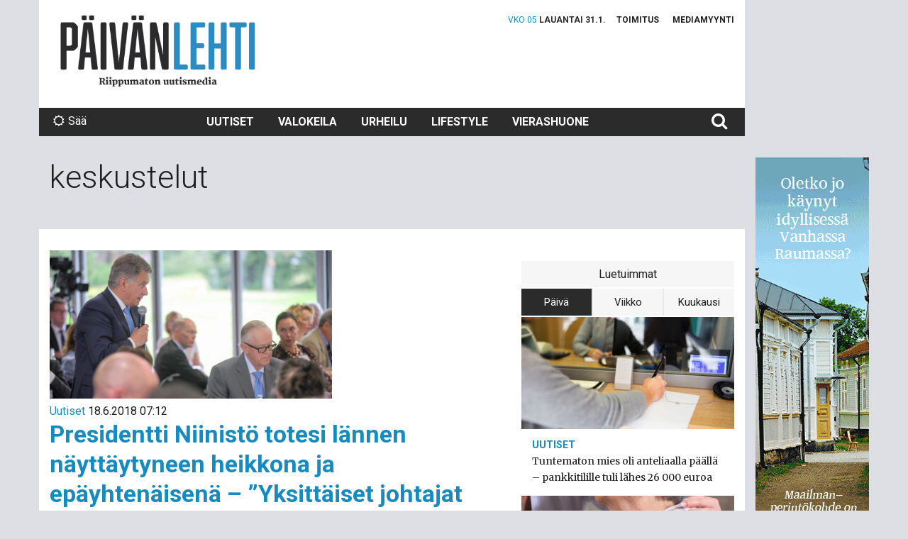

--- FILE ---
content_type: text/css
request_url: https://www.paivanlehti.fi/content/themes/propaganda/style.css?ver=1.5.6
body_size: 19801
content:
/*!
Theme Name: Propaganda 
Version: 1.0
Author: Mainostoimisto Propaganda Finland
Author URI: http://www.propagandafinland.com
*/
/*!
 * Bootstrap v3.3.6 (http://getbootstrap.com)
 * Copyright 2011-2015 Twitter, Inc.
 * Licensed under MIT (https://github.com/twbs/bootstrap/blob/master/LICENSE)
 */
/*! normalize.css v3.0.3 | MIT License | github.com/necolas/normalize.css */html{font-family:sans-serif;-ms-text-size-adjust:100%;-webkit-text-size-adjust:100%}body{margin:0}article,aside,details,figcaption,figure,footer,header,hgroup,main,menu,nav,section,summary{display:block}audio,canvas,progress,video{display:inline-block;vertical-align:baseline}audio:not([controls]){display:none;height:0}[hidden],template{display:none}a{background-color:transparent}a:active,a:hover{outline:0}abbr[title]{border-bottom:1px dotted}b,strong{font-weight:700}dfn{font-style:italic}h1{font-size:2em;margin:.67em 0}mark{background:#ff0;color:#000}small{font-size:80%}sub,sup{font-size:75%;line-height:0;position:relative;vertical-align:baseline}img{border:0}svg:not(:root){overflow:hidden}figure{margin:1em 40px}hr{box-sizing:content-box;height:0}pre{overflow:auto}code,kbd,pre,samp{font-family:monospace,monospace;font-size:1em}button,input,optgroup,select,textarea{color:inherit;font:inherit;margin:0}button{overflow:visible}button,select{text-transform:none}button,html input[type=button],input[type=reset],input[type=submit]{-webkit-appearance:button;cursor:pointer}button[disabled],html input[disabled]{cursor:default}button::-moz-focus-inner,input::-moz-focus-inner{border:0;padding:0}input{line-height:normal}input[type=checkbox],input[type=radio]{box-sizing:border-box;padding:0}input[type=number]::-webkit-inner-spin-button,input[type=number]::-webkit-outer-spin-button{height:auto}input[type=search]{-webkit-appearance:textfield;box-sizing:content-box}input[type=search]::-webkit-search-cancel-button,input[type=search]::-webkit-search-decoration{-webkit-appearance:none}fieldset{border:1px solid silver;margin:0 2px;padding:.35em .625em .75em}textarea{overflow:auto}optgroup{font-weight:700}td,th{padding:0}

/*! Source: https://github.com/h5bp/html5-boilerplate/blob/master/src/css/main.css */@media print{*,:after,:before{background:transparent!important;color:#000!important;box-shadow:none!important;text-shadow:none!important}a,a:visited{text-decoration:underline}a[href]:after{content:" (" attr(href) ")"}abbr[title]:after{content:" (" attr(title) ")"}a[href^="#"]:after,a[href^="javascript:"]:after{content:""}blockquote,pre{border:1px solid #999;page-break-inside:avoid}thead{display:table-header-group}img,tr{page-break-inside:avoid}img{max-width:100%!important}h2,h3,p{orphans:3;widows:3}h2,h3{page-break-after:avoid}.navbar{display:none}.btn>.caret,.dropup>.btn>.caret{border-top-color:#000!important}.label{border:1px solid #000}.table{border-collapse:collapse!important}.table td,.table th{background-color:#fff!important}.table-bordered td,.table-bordered th{border:1px solid #ddd!important}}@font-face{font-family:Glyphicons Halflings;src:url(../fonts/bootstrap/glyphicons-halflings-regular.eot);src:url(../fonts/bootstrap/glyphicons-halflings-regular.eot?#iefix) format("embedded-opentype"),url(../fonts/bootstrap/glyphicons-halflings-regular.woff2) format("woff2"),url(../fonts/bootstrap/glyphicons-halflings-regular.woff) format("woff"),url(../fonts/bootstrap/glyphicons-halflings-regular.ttf) format("truetype"),url(../fonts/bootstrap/glyphicons-halflings-regular.svg#glyphicons_halflingsregular) format("svg")}.glyphicon{position:relative;top:1px;display:inline-block;font-family:Glyphicons Halflings;font-style:normal;font-weight:400;line-height:1;-webkit-font-smoothing:antialiased;-moz-osx-font-smoothing:grayscale}.glyphicon-asterisk:before{content:"\002a"}.glyphicon-plus:before{content:"\002b"}.glyphicon-eur:before,.glyphicon-euro:before{content:"\20ac"}.glyphicon-minus:before{content:"\2212"}.glyphicon-cloud:before{content:"\2601"}.glyphicon-envelope:before{content:"\2709"}.glyphicon-pencil:before{content:"\270f"}.glyphicon-glass:before{content:"\e001"}.glyphicon-music:before{content:"\e002"}.glyphicon-search:before{content:"\e003"}.glyphicon-heart:before{content:"\e005"}.glyphicon-star:before{content:"\e006"}.glyphicon-star-empty:before{content:"\e007"}.glyphicon-user:before{content:"\e008"}.glyphicon-film:before{content:"\e009"}.glyphicon-th-large:before{content:"\e010"}.glyphicon-th:before{content:"\e011"}.glyphicon-th-list:before{content:"\e012"}.glyphicon-ok:before{content:"\e013"}.glyphicon-remove:before{content:"\e014"}.glyphicon-zoom-in:before{content:"\e015"}.glyphicon-zoom-out:before{content:"\e016"}.glyphicon-off:before{content:"\e017"}.glyphicon-signal:before{content:"\e018"}.glyphicon-cog:before{content:"\e019"}.glyphicon-trash:before{content:"\e020"}.glyphicon-home:before{content:"\e021"}.glyphicon-file:before{content:"\e022"}.glyphicon-time:before{content:"\e023"}.glyphicon-road:before{content:"\e024"}.glyphicon-download-alt:before{content:"\e025"}.glyphicon-download:before{content:"\e026"}.glyphicon-upload:before{content:"\e027"}.glyphicon-inbox:before{content:"\e028"}.glyphicon-play-circle:before{content:"\e029"}.glyphicon-repeat:before{content:"\e030"}.glyphicon-refresh:before{content:"\e031"}.glyphicon-list-alt:before{content:"\e032"}.glyphicon-lock:before{content:"\e033"}.glyphicon-flag:before{content:"\e034"}.glyphicon-headphones:before{content:"\e035"}.glyphicon-volume-off:before{content:"\e036"}.glyphicon-volume-down:before{content:"\e037"}.glyphicon-volume-up:before{content:"\e038"}.glyphicon-qrcode:before{content:"\e039"}.glyphicon-barcode:before{content:"\e040"}.glyphicon-tag:before{content:"\e041"}.glyphicon-tags:before{content:"\e042"}.glyphicon-book:before{content:"\e043"}.glyphicon-bookmark:before{content:"\e044"}.glyphicon-print:before{content:"\e045"}.glyphicon-camera:before{content:"\e046"}.glyphicon-font:before{content:"\e047"}.glyphicon-bold:before{content:"\e048"}.glyphicon-italic:before{content:"\e049"}.glyphicon-text-height:before{content:"\e050"}.glyphicon-text-width:before{content:"\e051"}.glyphicon-align-left:before{content:"\e052"}.glyphicon-align-center:before{content:"\e053"}.glyphicon-align-right:before{content:"\e054"}.glyphicon-align-justify:before{content:"\e055"}.glyphicon-list:before{content:"\e056"}.glyphicon-indent-left:before{content:"\e057"}.glyphicon-indent-right:before{content:"\e058"}.glyphicon-facetime-video:before{content:"\e059"}.glyphicon-picture:before{content:"\e060"}.glyphicon-map-marker:before{content:"\e062"}.glyphicon-adjust:before{content:"\e063"}.glyphicon-tint:before{content:"\e064"}.glyphicon-edit:before{content:"\e065"}.glyphicon-share:before{content:"\e066"}.glyphicon-check:before{content:"\e067"}.glyphicon-move:before{content:"\e068"}.glyphicon-step-backward:before{content:"\e069"}.glyphicon-fast-backward:before{content:"\e070"}.glyphicon-backward:before{content:"\e071"}.glyphicon-play:before{content:"\e072"}.glyphicon-pause:before{content:"\e073"}.glyphicon-stop:before{content:"\e074"}.glyphicon-forward:before{content:"\e075"}.glyphicon-fast-forward:before{content:"\e076"}.glyphicon-step-forward:before{content:"\e077"}.glyphicon-eject:before{content:"\e078"}.glyphicon-chevron-left:before{content:"\e079"}.glyphicon-chevron-right:before{content:"\e080"}.glyphicon-plus-sign:before{content:"\e081"}.glyphicon-minus-sign:before{content:"\e082"}.glyphicon-remove-sign:before{content:"\e083"}.glyphicon-ok-sign:before{content:"\e084"}.glyphicon-question-sign:before{content:"\e085"}.glyphicon-info-sign:before{content:"\e086"}.glyphicon-screenshot:before{content:"\e087"}.glyphicon-remove-circle:before{content:"\e088"}.glyphicon-ok-circle:before{content:"\e089"}.glyphicon-ban-circle:before{content:"\e090"}.glyphicon-arrow-left:before{content:"\e091"}.glyphicon-arrow-right:before{content:"\e092"}.glyphicon-arrow-up:before{content:"\e093"}.glyphicon-arrow-down:before{content:"\e094"}.glyphicon-share-alt:before{content:"\e095"}.glyphicon-resize-full:before{content:"\e096"}.glyphicon-resize-small:before{content:"\e097"}.glyphicon-exclamation-sign:before{content:"\e101"}.glyphicon-gift:before{content:"\e102"}.glyphicon-leaf:before{content:"\e103"}.glyphicon-fire:before{content:"\e104"}.glyphicon-eye-open:before{content:"\e105"}.glyphicon-eye-close:before{content:"\e106"}.glyphicon-warning-sign:before{content:"\e107"}.glyphicon-plane:before{content:"\e108"}.glyphicon-calendar:before{content:"\e109"}.glyphicon-random:before{content:"\e110"}.glyphicon-comment:before{content:"\e111"}.glyphicon-magnet:before{content:"\e112"}.glyphicon-chevron-up:before{content:"\e113"}.glyphicon-chevron-down:before{content:"\e114"}.glyphicon-retweet:before{content:"\e115"}.glyphicon-shopping-cart:before{content:"\e116"}.glyphicon-folder-close:before{content:"\e117"}.glyphicon-folder-open:before{content:"\e118"}.glyphicon-resize-vertical:before{content:"\e119"}.glyphicon-resize-horizontal:before{content:"\e120"}.glyphicon-hdd:before{content:"\e121"}.glyphicon-bullhorn:before{content:"\e122"}.glyphicon-bell:before{content:"\e123"}.glyphicon-certificate:before{content:"\e124"}.glyphicon-thumbs-up:before{content:"\e125"}.glyphicon-thumbs-down:before{content:"\e126"}.glyphicon-hand-right:before{content:"\e127"}.glyphicon-hand-left:before{content:"\e128"}.glyphicon-hand-up:before{content:"\e129"}.glyphicon-hand-down:before{content:"\e130"}.glyphicon-circle-arrow-right:before{content:"\e131"}.glyphicon-circle-arrow-left:before{content:"\e132"}.glyphicon-circle-arrow-up:before{content:"\e133"}.glyphicon-circle-arrow-down:before{content:"\e134"}.glyphicon-globe:before{content:"\e135"}.glyphicon-wrench:before{content:"\e136"}.glyphicon-tasks:before{content:"\e137"}.glyphicon-filter:before{content:"\e138"}.glyphicon-briefcase:before{content:"\e139"}.glyphicon-fullscreen:before{content:"\e140"}.glyphicon-dashboard:before{content:"\e141"}.glyphicon-paperclip:before{content:"\e142"}.glyphicon-heart-empty:before{content:"\e143"}.glyphicon-link:before{content:"\e144"}.glyphicon-phone:before{content:"\e145"}.glyphicon-pushpin:before{content:"\e146"}.glyphicon-usd:before{content:"\e148"}.glyphicon-gbp:before{content:"\e149"}.glyphicon-sort:before{content:"\e150"}.glyphicon-sort-by-alphabet:before{content:"\e151"}.glyphicon-sort-by-alphabet-alt:before{content:"\e152"}.glyphicon-sort-by-order:before{content:"\e153"}.glyphicon-sort-by-order-alt:before{content:"\e154"}.glyphicon-sort-by-attributes:before{content:"\e155"}.glyphicon-sort-by-attributes-alt:before{content:"\e156"}.glyphicon-unchecked:before{content:"\e157"}.glyphicon-expand:before{content:"\e158"}.glyphicon-collapse-down:before{content:"\e159"}.glyphicon-collapse-up:before{content:"\e160"}.glyphicon-log-in:before{content:"\e161"}.glyphicon-flash:before{content:"\e162"}.glyphicon-log-out:before{content:"\e163"}.glyphicon-new-window:before{content:"\e164"}.glyphicon-record:before{content:"\e165"}.glyphicon-save:before{content:"\e166"}.glyphicon-open:before{content:"\e167"}.glyphicon-saved:before{content:"\e168"}.glyphicon-import:before{content:"\e169"}.glyphicon-export:before{content:"\e170"}.glyphicon-send:before{content:"\e171"}.glyphicon-floppy-disk:before{content:"\e172"}.glyphicon-floppy-saved:before{content:"\e173"}.glyphicon-floppy-remove:before{content:"\e174"}.glyphicon-floppy-save:before{content:"\e175"}.glyphicon-floppy-open:before{content:"\e176"}.glyphicon-credit-card:before{content:"\e177"}.glyphicon-transfer:before{content:"\e178"}.glyphicon-cutlery:before{content:"\e179"}.glyphicon-header:before{content:"\e180"}.glyphicon-compressed:before{content:"\e181"}.glyphicon-earphone:before{content:"\e182"}.glyphicon-phone-alt:before{content:"\e183"}.glyphicon-tower:before{content:"\e184"}.glyphicon-stats:before{content:"\e185"}.glyphicon-sd-video:before{content:"\e186"}.glyphicon-hd-video:before{content:"\e187"}.glyphicon-subtitles:before{content:"\e188"}.glyphicon-sound-stereo:before{content:"\e189"}.glyphicon-sound-dolby:before{content:"\e190"}.glyphicon-sound-5-1:before{content:"\e191"}.glyphicon-sound-6-1:before{content:"\e192"}.glyphicon-sound-7-1:before{content:"\e193"}.glyphicon-copyright-mark:before{content:"\e194"}.glyphicon-registration-mark:before{content:"\e195"}.glyphicon-cloud-download:before{content:"\e197"}.glyphicon-cloud-upload:before{content:"\e198"}.glyphicon-tree-conifer:before{content:"\e199"}.glyphicon-tree-deciduous:before{content:"\e200"}.glyphicon-cd:before{content:"\e201"}.glyphicon-save-file:before{content:"\e202"}.glyphicon-open-file:before{content:"\e203"}.glyphicon-level-up:before{content:"\e204"}.glyphicon-copy:before{content:"\e205"}.glyphicon-paste:before{content:"\e206"}.glyphicon-alert:before{content:"\e209"}.glyphicon-equalizer:before{content:"\e210"}.glyphicon-king:before{content:"\e211"}.glyphicon-queen:before{content:"\e212"}.glyphicon-pawn:before{content:"\e213"}.glyphicon-bishop:before{content:"\e214"}.glyphicon-knight:before{content:"\e215"}.glyphicon-baby-formula:before{content:"\e216"}.glyphicon-tent:before{content:"\26fa"}.glyphicon-blackboard:before{content:"\e218"}.glyphicon-bed:before{content:"\e219"}.glyphicon-apple:before{content:"\f8ff"}.glyphicon-erase:before{content:"\e221"}.glyphicon-hourglass:before{content:"\231b"}.glyphicon-lamp:before{content:"\e223"}.glyphicon-duplicate:before{content:"\e224"}.glyphicon-piggy-bank:before{content:"\e225"}.glyphicon-scissors:before{content:"\e226"}.glyphicon-bitcoin:before,.glyphicon-btc:before,.glyphicon-xbt:before{content:"\e227"}.glyphicon-jpy:before,.glyphicon-yen:before{content:"\00a5"}.glyphicon-rub:before,.glyphicon-ruble:before{content:"\20bd"}.glyphicon-scale:before{content:"\e230"}.glyphicon-ice-lolly:before{content:"\e231"}.glyphicon-ice-lolly-tasted:before{content:"\e232"}.glyphicon-education:before{content:"\e233"}.glyphicon-option-horizontal:before{content:"\e234"}.glyphicon-option-vertical:before{content:"\e235"}.glyphicon-menu-hamburger:before{content:"\e236"}.glyphicon-modal-window:before{content:"\e237"}.glyphicon-oil:before{content:"\e238"}.glyphicon-grain:before{content:"\e239"}.glyphicon-sunglasses:before{content:"\e240"}.glyphicon-text-size:before{content:"\e241"}.glyphicon-text-color:before{content:"\e242"}.glyphicon-text-background:before{content:"\e243"}.glyphicon-object-align-top:before{content:"\e244"}.glyphicon-object-align-bottom:before{content:"\e245"}.glyphicon-object-align-horizontal:before{content:"\e246"}.glyphicon-object-align-left:before{content:"\e247"}.glyphicon-object-align-vertical:before{content:"\e248"}.glyphicon-object-align-right:before{content:"\e249"}.glyphicon-triangle-right:before{content:"\e250"}.glyphicon-triangle-left:before{content:"\e251"}.glyphicon-triangle-bottom:before{content:"\e252"}.glyphicon-triangle-top:before{content:"\e253"}.glyphicon-console:before{content:"\e254"}.glyphicon-superscript:before{content:"\e255"}.glyphicon-subscript:before{content:"\e256"}.glyphicon-menu-left:before{content:"\e257"}.glyphicon-menu-right:before{content:"\e258"}.glyphicon-menu-down:before{content:"\e259"}.glyphicon-menu-up:before{content:"\e260"}*,:after,:before{box-sizing:border-box}html{font-size:10px;-webkit-tap-highlight-color:transparent}body{font-family:Helvetica Neue,Helvetica,Arial,sans-serif;font-size:14px;line-height:1.42857;color:#333;background-color:#fff}button,input,select,textarea{font-family:inherit;font-size:inherit;line-height:inherit}a{color:#337ab7}a:focus,a:hover{color:#23527c;text-decoration:underline}a:focus{outline:thin dotted;outline:5px auto -webkit-focus-ring-color;outline-offset:-2px}figure{margin:0}img{vertical-align:middle}.img-responsive{display:block;max-width:100%;height:auto}.img-rounded{border-radius:6px}.img-thumbnail{padding:4px;line-height:1.42857;background-color:#fff;border:1px solid #ddd;border-radius:4px;transition:all .2s ease-in-out;display:inline-block;max-width:100%;height:auto}.img-circle{border-radius:50%}hr{margin-top:20px;margin-bottom:20px;border:0;border-top:1px solid #eee}.sr-only{position:absolute;width:1px;height:1px;margin:-1px;padding:0;overflow:hidden;clip:rect(0,0,0,0);border:0}.sr-only-focusable:active,.sr-only-focusable:focus{position:static;width:auto;height:auto;margin:0;overflow:visible;clip:auto}[role=button]{cursor:pointer}.h1,.h2,.h3,.h4,.h5,.h6,h1,h2,h3,h4,h5,h6{font-family:inherit;font-weight:500;line-height:1.1;color:inherit}.h1 .small,.h1 small,.h2 .small,.h2 small,.h3 .small,.h3 small,.h4 .small,.h4 small,.h5 .small,.h5 small,.h6 .small,.h6 small,h1 .small,h1 small,h2 .small,h2 small,h3 .small,h3 small,h4 .small,h4 small,h5 .small,h5 small,h6 .small,h6 small{font-weight:400;line-height:1;color:#777}.h1,.h2,.h3,h1,h2,h3{margin-top:20px;margin-bottom:10px}.h1 .small,.h1 small,.h2 .small,.h2 small,.h3 .small,.h3 small,h1 .small,h1 small,h2 .small,h2 small,h3 .small,h3 small{font-size:65%}.h4,.h5,.h6,h4,h5,h6{margin-top:10px;margin-bottom:10px}.h4 .small,.h4 small,.h5 .small,.h5 small,.h6 .small,.h6 small,h4 .small,h4 small,h5 .small,h5 small,h6 .small,h6 small{font-size:75%}.h1,h1{font-size:36px}.h2,h2{font-size:30px}.h3,h3{font-size:24px}.h4,h4{font-size:18px}.h5,h5{font-size:14px}.h6,h6{font-size:12px}p{margin:0 0 10px}.lead{margin-bottom:20px;font-size:16px;font-weight:300;line-height:1.4}@media (min-width:768px){.lead{font-size:21px}}.small,small{font-size:85%}.mark,mark{background-color:#fcf8e3;padding:.2em}.text-left{text-align:left}.text-right{text-align:right}.text-center{text-align:center}.text-justify{text-align:justify}.text-nowrap{white-space:nowrap}.text-lowercase{text-transform:lowercase}.initialism,.text-uppercase{text-transform:uppercase}.text-capitalize{text-transform:capitalize}.text-muted{color:#777}.text-primary{color:#337ab7}a.text-primary:focus,a.text-primary:hover{color:#286090}.text-success{color:#3c763d}a.text-success:focus,a.text-success:hover{color:#2b542c}.text-info{color:#31708f}a.text-info:focus,a.text-info:hover{color:#245269}.text-warning{color:#8a6d3b}a.text-warning:focus,a.text-warning:hover{color:#66512c}.text-danger{color:#a94442}a.text-danger:focus,a.text-danger:hover{color:#843534}.bg-primary{color:#fff;background-color:#337ab7}a.bg-primary:focus,a.bg-primary:hover{background-color:#286090}.bg-success{background-color:#dff0d8}a.bg-success:focus,a.bg-success:hover{background-color:#c1e2b3}.bg-info{background-color:#d9edf7}a.bg-info:focus,a.bg-info:hover{background-color:#afd9ee}.bg-warning{background-color:#fcf8e3}a.bg-warning:focus,a.bg-warning:hover{background-color:#f7ecb5}.bg-danger{background-color:#f2dede}a.bg-danger:focus,a.bg-danger:hover{background-color:#e4b9b9}.page-header{padding-bottom:9px;margin:40px 0 20px;border-bottom:1px solid #eee}ol,ul{margin-top:0;margin-bottom:10px}.list-inline,.list-unstyled{padding-left:0;list-style:none}.list-inline{margin-left:-5px}.list-inline>li{display:inline-block;padding-left:5px;padding-right:5px}dl{margin-top:0;margin-bottom:20px}dd,dt{line-height:1.42857}dt{font-weight:700}dd{margin-left:0}.dl-horizontal dd:after,.dl-horizontal dd:before{content:" ";display:table}.dl-horizontal dd:after{clear:both}@media (min-width:768px){.dl-horizontal dt{float:left;width:160px;clear:left;text-align:right;overflow:hidden;text-overflow:ellipsis;white-space:nowrap}.dl-horizontal dd{margin-left:180px}}abbr[data-original-title],abbr[title]{cursor:help;border-bottom:1px dotted #777}.initialism{font-size:90%}blockquote{padding:10px 20px;margin:0 0 20px;font-size:17.5px;border-left:5px solid #eee}blockquote ol:last-child,blockquote p:last-child,blockquote ul:last-child{margin-bottom:0}blockquote .small,blockquote footer,blockquote small{display:block;font-size:80%;line-height:1.42857;color:#777}blockquote .small:before,blockquote footer:before,blockquote small:before{content:"\2014 \00A0"}.blockquote-reverse,blockquote.pull-right{padding-right:15px;padding-left:0;border-right:5px solid #eee;border-left:0;text-align:right}.blockquote-reverse .small:before,.blockquote-reverse footer:before,.blockquote-reverse small:before,blockquote.pull-right .small:before,blockquote.pull-right footer:before,blockquote.pull-right small:before{content:""}.blockquote-reverse .small:after,.blockquote-reverse footer:after,.blockquote-reverse small:after,blockquote.pull-right .small:after,blockquote.pull-right footer:after,blockquote.pull-right small:after{content:"\00A0 \2014"}address{margin-bottom:20px;font-style:normal;line-height:1.42857}code,kbd,pre,samp{font-family:Menlo,Monaco,Consolas,Courier New,monospace}code{color:#c7254e;background-color:#f9f2f4;border-radius:4px}code,kbd{padding:2px 4px;font-size:90%}kbd{color:#fff;background-color:#333;border-radius:3px;box-shadow:inset 0 -1px 0 rgba(0,0,0,.25)}kbd kbd{padding:0;font-size:100%;font-weight:700;box-shadow:none}pre{display:block;padding:9.5px;margin:0 0 10px;font-size:13px;line-height:1.42857;word-break:break-all;word-wrap:break-word;color:#333;background-color:#f5f5f5;border:1px solid #ccc;border-radius:4px}pre code{padding:0;font-size:inherit;color:inherit;white-space:pre-wrap;background-color:transparent;border-radius:0}.pre-scrollable{max-height:340px;overflow-y:scroll}.container{margin-right:auto;margin-left:auto;padding-left:15px;padding-right:15px}.container:after,.container:before{content:" ";display:table}.container:after{clear:both}@media (min-width:768px){.container{width:750px}}@media (min-width:1002px){.container{width:980px}}@media (min-width:1200px){.container{width:1170px}}.container-fluid{margin-right:auto;margin-left:auto;padding-left:15px;padding-right:15px}.container-fluid:after,.container-fluid:before{content:" ";display:table}.container-fluid:after{clear:both}.row{margin-left:-15px;margin-right:-15px}.row:after,.row:before{content:" ";display:table}.row:after{clear:both}.col-lg-1,.col-lg-2,.col-lg-3,.col-lg-4,.col-lg-5,.col-lg-6,.col-lg-7,.col-lg-8,.col-lg-9,.col-lg-10,.col-lg-11,.col-lg-12,.col-md-1,.col-md-2,.col-md-3,.col-md-4,.col-md-5,.col-md-6,.col-md-7,.col-md-8,.col-md-9,.col-md-10,.col-md-11,.col-md-12,.col-sm-1,.col-sm-2,.col-sm-3,.col-sm-4,.col-sm-5,.col-sm-6,.col-sm-7,.col-sm-8,.col-sm-9,.col-sm-10,.col-sm-11,.col-sm-12,.col-xs-1,.col-xs-2,.col-xs-3,.col-xs-4,.col-xs-5,.col-xs-6,.col-xs-7,.col-xs-8,.col-xs-9,.col-xs-10,.col-xs-11,.col-xs-12{position:relative;min-height:1px;padding-left:15px;padding-right:15px}.col-xs-1,.col-xs-2,.col-xs-3,.col-xs-4,.col-xs-5,.col-xs-6,.col-xs-7,.col-xs-8,.col-xs-9,.col-xs-10,.col-xs-11,.col-xs-12{float:left}.col-xs-1{width:8.33333%}.col-xs-2{width:16.66667%}.col-xs-3{width:25%}.col-xs-4{width:33.33333%}.col-xs-5{width:41.66667%}.col-xs-6{width:50%}.col-xs-7{width:58.33333%}.col-xs-8{width:66.66667%}.col-xs-9{width:75%}.col-xs-10{width:83.33333%}.col-xs-11{width:91.66667%}.col-xs-12{width:100%}.col-xs-pull-0{right:auto}.col-xs-pull-1{right:8.33333%}.col-xs-pull-2{right:16.66667%}.col-xs-pull-3{right:25%}.col-xs-pull-4{right:33.33333%}.col-xs-pull-5{right:41.66667%}.col-xs-pull-6{right:50%}.col-xs-pull-7{right:58.33333%}.col-xs-pull-8{right:66.66667%}.col-xs-pull-9{right:75%}.col-xs-pull-10{right:83.33333%}.col-xs-pull-11{right:91.66667%}.col-xs-pull-12{right:100%}.col-xs-push-0{left:auto}.col-xs-push-1{left:8.33333%}.col-xs-push-2{left:16.66667%}.col-xs-push-3{left:25%}.col-xs-push-4{left:33.33333%}.col-xs-push-5{left:41.66667%}.col-xs-push-6{left:50%}.col-xs-push-7{left:58.33333%}.col-xs-push-8{left:66.66667%}.col-xs-push-9{left:75%}.col-xs-push-10{left:83.33333%}.col-xs-push-11{left:91.66667%}.col-xs-push-12{left:100%}.col-xs-offset-0{margin-left:0}.col-xs-offset-1{margin-left:8.33333%}.col-xs-offset-2{margin-left:16.66667%}.col-xs-offset-3{margin-left:25%}.col-xs-offset-4{margin-left:33.33333%}.col-xs-offset-5{margin-left:41.66667%}.col-xs-offset-6{margin-left:50%}.col-xs-offset-7{margin-left:58.33333%}.col-xs-offset-8{margin-left:66.66667%}.col-xs-offset-9{margin-left:75%}.col-xs-offset-10{margin-left:83.33333%}.col-xs-offset-11{margin-left:91.66667%}.col-xs-offset-12{margin-left:100%}@media (min-width:768px){.col-sm-1,.col-sm-2,.col-sm-3,.col-sm-4,.col-sm-5,.col-sm-6,.col-sm-7,.col-sm-8,.col-sm-9,.col-sm-10,.col-sm-11,.col-sm-12{float:left}.col-sm-1{width:8.33333%}.col-sm-2{width:16.66667%}.col-sm-3{width:25%}.col-sm-4{width:33.33333%}.col-sm-5{width:41.66667%}.col-sm-6{width:50%}.col-sm-7{width:58.33333%}.col-sm-8{width:66.66667%}.col-sm-9{width:75%}.col-sm-10{width:83.33333%}.col-sm-11{width:91.66667%}.col-sm-12{width:100%}.col-sm-pull-0{right:auto}.col-sm-pull-1{right:8.33333%}.col-sm-pull-2{right:16.66667%}.col-sm-pull-3{right:25%}.col-sm-pull-4{right:33.33333%}.col-sm-pull-5{right:41.66667%}.col-sm-pull-6{right:50%}.col-sm-pull-7{right:58.33333%}.col-sm-pull-8{right:66.66667%}.col-sm-pull-9{right:75%}.col-sm-pull-10{right:83.33333%}.col-sm-pull-11{right:91.66667%}.col-sm-pull-12{right:100%}.col-sm-push-0{left:auto}.col-sm-push-1{left:8.33333%}.col-sm-push-2{left:16.66667%}.col-sm-push-3{left:25%}.col-sm-push-4{left:33.33333%}.col-sm-push-5{left:41.66667%}.col-sm-push-6{left:50%}.col-sm-push-7{left:58.33333%}.col-sm-push-8{left:66.66667%}.col-sm-push-9{left:75%}.col-sm-push-10{left:83.33333%}.col-sm-push-11{left:91.66667%}.col-sm-push-12{left:100%}.col-sm-offset-0{margin-left:0}.col-sm-offset-1{margin-left:8.33333%}.col-sm-offset-2{margin-left:16.66667%}.col-sm-offset-3{margin-left:25%}.col-sm-offset-4{margin-left:33.33333%}.col-sm-offset-5{margin-left:41.66667%}.col-sm-offset-6{margin-left:50%}.col-sm-offset-7{margin-left:58.33333%}.col-sm-offset-8{margin-left:66.66667%}.col-sm-offset-9{margin-left:75%}.col-sm-offset-10{margin-left:83.33333%}.col-sm-offset-11{margin-left:91.66667%}.col-sm-offset-12{margin-left:100%}}@media (min-width:1002px){.col-md-1,.col-md-2,.col-md-3,.col-md-4,.col-md-5,.col-md-6,.col-md-7,.col-md-8,.col-md-9,.col-md-10,.col-md-11,.col-md-12{float:left}.col-md-1{width:8.33333%}.col-md-2{width:16.66667%}.col-md-3{width:25%}.col-md-4{width:33.33333%}.col-md-5{width:41.66667%}.col-md-6{width:50%}.col-md-7{width:58.33333%}.col-md-8{width:66.66667%}.col-md-9{width:75%}.col-md-10{width:83.33333%}.col-md-11{width:91.66667%}.col-md-12{width:100%}.col-md-pull-0{right:auto}.col-md-pull-1{right:8.33333%}.col-md-pull-2{right:16.66667%}.col-md-pull-3{right:25%}.col-md-pull-4{right:33.33333%}.col-md-pull-5{right:41.66667%}.col-md-pull-6{right:50%}.col-md-pull-7{right:58.33333%}.col-md-pull-8{right:66.66667%}.col-md-pull-9{right:75%}.col-md-pull-10{right:83.33333%}.col-md-pull-11{right:91.66667%}.col-md-pull-12{right:100%}.col-md-push-0{left:auto}.col-md-push-1{left:8.33333%}.col-md-push-2{left:16.66667%}.col-md-push-3{left:25%}.col-md-push-4{left:33.33333%}.col-md-push-5{left:41.66667%}.col-md-push-6{left:50%}.col-md-push-7{left:58.33333%}.col-md-push-8{left:66.66667%}.col-md-push-9{left:75%}.col-md-push-10{left:83.33333%}.col-md-push-11{left:91.66667%}.col-md-push-12{left:100%}.col-md-offset-0{margin-left:0}.col-md-offset-1{margin-left:8.33333%}.col-md-offset-2{margin-left:16.66667%}.col-md-offset-3{margin-left:25%}.col-md-offset-4{margin-left:33.33333%}.col-md-offset-5{margin-left:41.66667%}.col-md-offset-6{margin-left:50%}.col-md-offset-7{margin-left:58.33333%}.col-md-offset-8{margin-left:66.66667%}.col-md-offset-9{margin-left:75%}.col-md-offset-10{margin-left:83.33333%}.col-md-offset-11{margin-left:91.66667%}.col-md-offset-12{margin-left:100%}}@media (min-width:1200px){.col-lg-1,.col-lg-2,.col-lg-3,.col-lg-4,.col-lg-5,.col-lg-6,.col-lg-7,.col-lg-8,.col-lg-9,.col-lg-10,.col-lg-11,.col-lg-12{float:left}.col-lg-1{width:8.33333%}.col-lg-2{width:16.66667%}.col-lg-3{width:25%}.col-lg-4{width:33.33333%}.col-lg-5{width:41.66667%}.col-lg-6{width:50%}.col-lg-7{width:58.33333%}.col-lg-8{width:66.66667%}.col-lg-9{width:75%}.col-lg-10{width:83.33333%}.col-lg-11{width:91.66667%}.col-lg-12{width:100%}.col-lg-pull-0{right:auto}.col-lg-pull-1{right:8.33333%}.col-lg-pull-2{right:16.66667%}.col-lg-pull-3{right:25%}.col-lg-pull-4{right:33.33333%}.col-lg-pull-5{right:41.66667%}.col-lg-pull-6{right:50%}.col-lg-pull-7{right:58.33333%}.col-lg-pull-8{right:66.66667%}.col-lg-pull-9{right:75%}.col-lg-pull-10{right:83.33333%}.col-lg-pull-11{right:91.66667%}.col-lg-pull-12{right:100%}.col-lg-push-0{left:auto}.col-lg-push-1{left:8.33333%}.col-lg-push-2{left:16.66667%}.col-lg-push-3{left:25%}.col-lg-push-4{left:33.33333%}.col-lg-push-5{left:41.66667%}.col-lg-push-6{left:50%}.col-lg-push-7{left:58.33333%}.col-lg-push-8{left:66.66667%}.col-lg-push-9{left:75%}.col-lg-push-10{left:83.33333%}.col-lg-push-11{left:91.66667%}.col-lg-push-12{left:100%}.col-lg-offset-0{margin-left:0}.col-lg-offset-1{margin-left:8.33333%}.col-lg-offset-2{margin-left:16.66667%}.col-lg-offset-3{margin-left:25%}.col-lg-offset-4{margin-left:33.33333%}.col-lg-offset-5{margin-left:41.66667%}.col-lg-offset-6{margin-left:50%}.col-lg-offset-7{margin-left:58.33333%}.col-lg-offset-8{margin-left:66.66667%}.col-lg-offset-9{margin-left:75%}.col-lg-offset-10{margin-left:83.33333%}.col-lg-offset-11{margin-left:91.66667%}.col-lg-offset-12{margin-left:100%}}table{background-color:transparent}caption{padding-top:8px;padding-bottom:8px;color:#777}caption,th{text-align:left}.table{width:100%;max-width:100%;margin-bottom:20px}.table>tbody>tr>td,.table>tbody>tr>th,.table>tfoot>tr>td,.table>tfoot>tr>th,.table>thead>tr>td,.table>thead>tr>th{padding:8px;line-height:1.42857;vertical-align:top;border-top:1px solid #ddd}.table>thead>tr>th{vertical-align:bottom;border-bottom:2px solid #ddd}.table>caption+thead>tr:first-child>td,.table>caption+thead>tr:first-child>th,.table>colgroup+thead>tr:first-child>td,.table>colgroup+thead>tr:first-child>th,.table>thead:first-child>tr:first-child>td,.table>thead:first-child>tr:first-child>th{border-top:0}.table>tbody+tbody{border-top:2px solid #ddd}.table .table{background-color:#fff}.table-condensed>tbody>tr>td,.table-condensed>tbody>tr>th,.table-condensed>tfoot>tr>td,.table-condensed>tfoot>tr>th,.table-condensed>thead>tr>td,.table-condensed>thead>tr>th{padding:5px}.table-bordered,.table-bordered>tbody>tr>td,.table-bordered>tbody>tr>th,.table-bordered>tfoot>tr>td,.table-bordered>tfoot>tr>th,.table-bordered>thead>tr>td,.table-bordered>thead>tr>th{border:1px solid #ddd}.table-bordered>thead>tr>td,.table-bordered>thead>tr>th{border-bottom-width:2px}.table-striped>tbody>tr:nth-of-type(odd){background-color:#f9f9f9}.table-hover>tbody>tr:hover{background-color:#f5f5f5}table col[class*=col-]{position:static;float:none;display:table-column}table td[class*=col-],table th[class*=col-]{position:static;float:none;display:table-cell}.table>tbody>tr.active>td,.table>tbody>tr.active>th,.table>tbody>tr>td.active,.table>tbody>tr>th.active,.table>tfoot>tr.active>td,.table>tfoot>tr.active>th,.table>tfoot>tr>td.active,.table>tfoot>tr>th.active,.table>thead>tr.active>td,.table>thead>tr.active>th,.table>thead>tr>td.active,.table>thead>tr>th.active{background-color:#f5f5f5}.table-hover>tbody>tr.active:hover>td,.table-hover>tbody>tr.active:hover>th,.table-hover>tbody>tr:hover>.active,.table-hover>tbody>tr>td.active:hover,.table-hover>tbody>tr>th.active:hover{background-color:#e8e8e8}.table>tbody>tr.success>td,.table>tbody>tr.success>th,.table>tbody>tr>td.success,.table>tbody>tr>th.success,.table>tfoot>tr.success>td,.table>tfoot>tr.success>th,.table>tfoot>tr>td.success,.table>tfoot>tr>th.success,.table>thead>tr.success>td,.table>thead>tr.success>th,.table>thead>tr>td.success,.table>thead>tr>th.success{background-color:#dff0d8}.table-hover>tbody>tr.success:hover>td,.table-hover>tbody>tr.success:hover>th,.table-hover>tbody>tr:hover>.success,.table-hover>tbody>tr>td.success:hover,.table-hover>tbody>tr>th.success:hover{background-color:#d0e9c6}.table>tbody>tr.info>td,.table>tbody>tr.info>th,.table>tbody>tr>td.info,.table>tbody>tr>th.info,.table>tfoot>tr.info>td,.table>tfoot>tr.info>th,.table>tfoot>tr>td.info,.table>tfoot>tr>th.info,.table>thead>tr.info>td,.table>thead>tr.info>th,.table>thead>tr>td.info,.table>thead>tr>th.info{background-color:#d9edf7}.table-hover>tbody>tr.info:hover>td,.table-hover>tbody>tr.info:hover>th,.table-hover>tbody>tr:hover>.info,.table-hover>tbody>tr>td.info:hover,.table-hover>tbody>tr>th.info:hover{background-color:#c4e3f3}.table>tbody>tr.warning>td,.table>tbody>tr.warning>th,.table>tbody>tr>td.warning,.table>tbody>tr>th.warning,.table>tfoot>tr.warning>td,.table>tfoot>tr.warning>th,.table>tfoot>tr>td.warning,.table>tfoot>tr>th.warning,.table>thead>tr.warning>td,.table>thead>tr.warning>th,.table>thead>tr>td.warning,.table>thead>tr>th.warning{background-color:#fcf8e3}.table-hover>tbody>tr.warning:hover>td,.table-hover>tbody>tr.warning:hover>th,.table-hover>tbody>tr:hover>.warning,.table-hover>tbody>tr>td.warning:hover,.table-hover>tbody>tr>th.warning:hover{background-color:#faf2cc}.table>tbody>tr.danger>td,.table>tbody>tr.danger>th,.table>tbody>tr>td.danger,.table>tbody>tr>th.danger,.table>tfoot>tr.danger>td,.table>tfoot>tr.danger>th,.table>tfoot>tr>td.danger,.table>tfoot>tr>th.danger,.table>thead>tr.danger>td,.table>thead>tr.danger>th,.table>thead>tr>td.danger,.table>thead>tr>th.danger{background-color:#f2dede}.table-hover>tbody>tr.danger:hover>td,.table-hover>tbody>tr.danger:hover>th,.table-hover>tbody>tr:hover>.danger,.table-hover>tbody>tr>td.danger:hover,.table-hover>tbody>tr>th.danger:hover{background-color:#ebcccc}.table-responsive{overflow-x:auto;min-height:.01%}@media screen and (max-width:767px){.table-responsive{width:100%;margin-bottom:15px;overflow-y:hidden;-ms-overflow-style:-ms-autohiding-scrollbar;border:1px solid #ddd}.table-responsive>.table{margin-bottom:0}.table-responsive>.table>tbody>tr>td,.table-responsive>.table>tbody>tr>th,.table-responsive>.table>tfoot>tr>td,.table-responsive>.table>tfoot>tr>th,.table-responsive>.table>thead>tr>td,.table-responsive>.table>thead>tr>th{white-space:nowrap}.table-responsive>.table-bordered{border:0}.table-responsive>.table-bordered>tbody>tr>td:first-child,.table-responsive>.table-bordered>tbody>tr>th:first-child,.table-responsive>.table-bordered>tfoot>tr>td:first-child,.table-responsive>.table-bordered>tfoot>tr>th:first-child,.table-responsive>.table-bordered>thead>tr>td:first-child,.table-responsive>.table-bordered>thead>tr>th:first-child{border-left:0}.table-responsive>.table-bordered>tbody>tr>td:last-child,.table-responsive>.table-bordered>tbody>tr>th:last-child,.table-responsive>.table-bordered>tfoot>tr>td:last-child,.table-responsive>.table-bordered>tfoot>tr>th:last-child,.table-responsive>.table-bordered>thead>tr>td:last-child,.table-responsive>.table-bordered>thead>tr>th:last-child{border-right:0}.table-responsive>.table-bordered>tbody>tr:last-child>td,.table-responsive>.table-bordered>tbody>tr:last-child>th,.table-responsive>.table-bordered>tfoot>tr:last-child>td,.table-responsive>.table-bordered>tfoot>tr:last-child>th{border-bottom:0}}fieldset{margin:0;min-width:0}fieldset,legend{padding:0;border:0}legend{display:block;width:100%;margin-bottom:20px;font-size:21px;line-height:inherit;color:#333;border-bottom:1px solid #e5e5e5}label{display:inline-block;max-width:100%;margin-bottom:5px;font-weight:700}input[type=search]{box-sizing:border-box}input[type=checkbox],input[type=radio]{margin:4px 0 0;margin-top:1px\9;line-height:normal}input[type=file]{display:block}input[type=range]{display:block;width:100%}select[multiple],select[size]{height:auto}input[type=checkbox]:focus,input[type=file]:focus,input[type=radio]:focus{outline:thin dotted;outline:5px auto -webkit-focus-ring-color;outline-offset:-2px}output{padding-top:7px}.form-control,output{display:block;font-size:14px;line-height:1.42857;color:#555}.form-control{width:100%;height:34px;padding:6px 12px;background-color:#fff;background-image:none;border:1px solid #ccc;border-radius:4px;box-shadow:inset 0 1px 1px rgba(0,0,0,.075);transition:border-color .15s ease-in-out,box-shadow .15s ease-in-out}.form-control:focus{border-color:#66afe9;outline:0;box-shadow:inset 0 1px 1px rgba(0,0,0,.075),0 0 8px rgba(102,175,233,.6)}.form-control::-moz-placeholder{color:#999;opacity:1}.form-control:-ms-input-placeholder{color:#999}.form-control::-webkit-input-placeholder{color:#999}.form-control::-ms-expand{border:0;background-color:transparent}.form-control[disabled],.form-control[readonly],fieldset[disabled] .form-control{background-color:#eee;opacity:1}.form-control[disabled],fieldset[disabled] .form-control{cursor:not-allowed}textarea.form-control{height:auto}input[type=search]{-webkit-appearance:none}@media screen and (-webkit-min-device-pixel-ratio:0){input[type=date].form-control,input[type=datetime-local].form-control,input[type=month].form-control,input[type=time].form-control{line-height:34px}.input-group-sm input[type=date],.input-group-sm input[type=datetime-local],.input-group-sm input[type=month],.input-group-sm input[type=time],input[type=date].input-sm,input[type=datetime-local].input-sm,input[type=month].input-sm,input[type=time].input-sm{line-height:30px}.input-group-lg input[type=date],.input-group-lg input[type=datetime-local],.input-group-lg input[type=month],.input-group-lg input[type=time],input[type=date].input-lg,input[type=datetime-local].input-lg,input[type=month].input-lg,input[type=time].input-lg{line-height:46px}}.form-group{margin-bottom:15px}.checkbox,.radio{position:relative;display:block;margin-top:10px;margin-bottom:10px}.checkbox label,.radio label{min-height:20px;padding-left:20px;margin-bottom:0;font-weight:400;cursor:pointer}.checkbox-inline input[type=checkbox],.checkbox input[type=checkbox],.radio-inline input[type=radio],.radio input[type=radio]{position:absolute;margin-left:-20px;margin-top:4px\9}.checkbox+.checkbox,.radio+.radio{margin-top:-5px}.checkbox-inline,.radio-inline{position:relative;display:inline-block;padding-left:20px;margin-bottom:0;vertical-align:middle;font-weight:400;cursor:pointer}.checkbox-inline+.checkbox-inline,.radio-inline+.radio-inline{margin-top:0;margin-left:10px}.checkbox-inline.disabled,.checkbox.disabled label,.radio-inline.disabled,.radio.disabled label,fieldset[disabled] .checkbox-inline,fieldset[disabled] .checkbox label,fieldset[disabled] .radio-inline,fieldset[disabled] .radio label,fieldset[disabled] input[type=checkbox],fieldset[disabled] input[type=radio],input[type=checkbox].disabled,input[type=checkbox][disabled],input[type=radio].disabled,input[type=radio][disabled]{cursor:not-allowed}.form-control-static{padding-top:7px;padding-bottom:7px;margin-bottom:0;min-height:34px}.form-control-static.input-lg,.form-control-static.input-sm{padding-left:0;padding-right:0}.input-sm{height:30px;padding:5px 10px;font-size:12px;line-height:1.5;border-radius:3px}select.input-sm{height:30px;line-height:30px}select[multiple].input-sm,textarea.input-sm{height:auto}.form-group-sm .form-control{height:30px;padding:5px 10px;font-size:12px;line-height:1.5;border-radius:3px}.form-group-sm select.form-control{height:30px;line-height:30px}.form-group-sm select[multiple].form-control,.form-group-sm textarea.form-control{height:auto}.form-group-sm .form-control-static{height:30px;min-height:32px;padding:6px 10px;font-size:12px;line-height:1.5}.input-lg{height:46px;padding:10px 16px;font-size:18px;line-height:1.33333;border-radius:6px}select.input-lg{height:46px;line-height:46px}select[multiple].input-lg,textarea.input-lg{height:auto}.form-group-lg .form-control{height:46px;padding:10px 16px;font-size:18px;line-height:1.33333;border-radius:6px}.form-group-lg select.form-control{height:46px;line-height:46px}.form-group-lg select[multiple].form-control,.form-group-lg textarea.form-control{height:auto}.form-group-lg .form-control-static{height:46px;min-height:38px;padding:11px 16px;font-size:18px;line-height:1.33333}.has-feedback{position:relative}.has-feedback .form-control{padding-right:42.5px}.form-control-feedback{position:absolute;top:0;right:0;z-index:2;display:block;width:34px;height:34px;line-height:34px;text-align:center;pointer-events:none}.form-group-lg .form-control+.form-control-feedback,.input-group-lg+.form-control-feedback,.input-lg+.form-control-feedback{width:46px;height:46px;line-height:46px}.form-group-sm .form-control+.form-control-feedback,.input-group-sm+.form-control-feedback,.input-sm+.form-control-feedback{width:30px;height:30px;line-height:30px}.has-success .checkbox,.has-success .checkbox-inline,.has-success.checkbox-inline label,.has-success.checkbox label,.has-success .control-label,.has-success .help-block,.has-success .radio,.has-success .radio-inline,.has-success.radio-inline label,.has-success.radio label{color:#3c763d}.has-success .form-control{border-color:#3c763d;box-shadow:inset 0 1px 1px rgba(0,0,0,.075)}.has-success .form-control:focus{border-color:#2b542c;box-shadow:inset 0 1px 1px rgba(0,0,0,.075),0 0 6px #67b168}.has-success .input-group-addon{color:#3c763d;border-color:#3c763d;background-color:#dff0d8}.has-success .form-control-feedback{color:#3c763d}.has-warning .checkbox,.has-warning .checkbox-inline,.has-warning.checkbox-inline label,.has-warning.checkbox label,.has-warning .control-label,.has-warning .help-block,.has-warning .radio,.has-warning .radio-inline,.has-warning.radio-inline label,.has-warning.radio label{color:#8a6d3b}.has-warning .form-control{border-color:#8a6d3b;box-shadow:inset 0 1px 1px rgba(0,0,0,.075)}.has-warning .form-control:focus{border-color:#66512c;box-shadow:inset 0 1px 1px rgba(0,0,0,.075),0 0 6px #c0a16b}.has-warning .input-group-addon{color:#8a6d3b;border-color:#8a6d3b;background-color:#fcf8e3}.has-warning .form-control-feedback{color:#8a6d3b}.has-error .checkbox,.has-error .checkbox-inline,.has-error.checkbox-inline label,.has-error.checkbox label,.has-error .control-label,.has-error .help-block,.has-error .radio,.has-error .radio-inline,.has-error.radio-inline label,.has-error.radio label{color:#a94442}.has-error .form-control{border-color:#a94442;box-shadow:inset 0 1px 1px rgba(0,0,0,.075)}.has-error .form-control:focus{border-color:#843534;box-shadow:inset 0 1px 1px rgba(0,0,0,.075),0 0 6px #ce8483}.has-error .input-group-addon{color:#a94442;border-color:#a94442;background-color:#f2dede}.has-error .form-control-feedback{color:#a94442}.has-feedback label~.form-control-feedback{top:25px}.has-feedback label.sr-only~.form-control-feedback{top:0}.help-block{display:block;margin-top:5px;margin-bottom:10px;color:#737373}@media (min-width:768px){.form-inline .form-group{display:inline-block;margin-bottom:0;vertical-align:middle}.form-inline .form-control{display:inline-block;width:auto;vertical-align:middle}.form-inline .form-control-static{display:inline-block}.form-inline .input-group{display:inline-table;vertical-align:middle}.form-inline .input-group .form-control,.form-inline .input-group .input-group-addon,.form-inline .input-group .input-group-btn{width:auto}.form-inline .input-group>.form-control{width:100%}.form-inline .control-label{margin-bottom:0;vertical-align:middle}.form-inline .checkbox,.form-inline .radio{display:inline-block;margin-top:0;margin-bottom:0;vertical-align:middle}.form-inline .checkbox label,.form-inline .radio label{padding-left:0}.form-inline .checkbox input[type=checkbox],.form-inline .radio input[type=radio]{position:relative;margin-left:0}.form-inline .has-feedback .form-control-feedback{top:0}}.form-horizontal .checkbox,.form-horizontal .checkbox-inline,.form-horizontal .radio,.form-horizontal .radio-inline{margin-top:0;margin-bottom:0;padding-top:7px}.form-horizontal .checkbox,.form-horizontal .radio{min-height:27px}.form-horizontal .form-group{margin-left:-15px;margin-right:-15px}.form-horizontal .form-group:after,.form-horizontal .form-group:before{content:" ";display:table}.form-horizontal .form-group:after{clear:both}@media (min-width:768px){.form-horizontal .control-label{text-align:right;margin-bottom:0;padding-top:7px}}.form-horizontal .has-feedback .form-control-feedback{right:15px}@media (min-width:768px){.form-horizontal .form-group-lg .control-label{padding-top:11px;font-size:18px}}@media (min-width:768px){.form-horizontal .form-group-sm .control-label{padding-top:6px;font-size:12px}}.btn{display:inline-block;margin-bottom:0;font-weight:400;text-align:center;vertical-align:middle;touch-action:manipulation;cursor:pointer;background-image:none;border:1px solid transparent;white-space:nowrap;padding:6px 12px;font-size:14px;line-height:1.42857;border-radius:4px;-webkit-user-select:none;-moz-user-select:none;-ms-user-select:none;user-select:none}.btn.active.focus,.btn.active:focus,.btn.focus,.btn:active.focus,.btn:active:focus,.btn:focus{outline:thin dotted;outline:5px auto -webkit-focus-ring-color;outline-offset:-2px}.btn.focus,.btn:focus,.btn:hover{color:#333;text-decoration:none}.btn.active,.btn:active{outline:0;background-image:none;box-shadow:inset 0 3px 5px rgba(0,0,0,.125)}.btn.disabled,.btn[disabled],fieldset[disabled] .btn{cursor:not-allowed;opacity:.65;filter:alpha(opacity=65);box-shadow:none}a.btn.disabled,fieldset[disabled] a.btn{pointer-events:none}.btn-default{color:#333;background-color:#fff;border-color:#ccc}.btn-default.focus,.btn-default:focus{color:#333;background-color:#e6e6e6;border-color:#8c8c8c}.btn-default.active,.btn-default:active,.btn-default:hover,.open>.btn-default.dropdown-toggle{color:#333;background-color:#e6e6e6;border-color:#adadad}.btn-default.active.focus,.btn-default.active:focus,.btn-default.active:hover,.btn-default:active.focus,.btn-default:active:focus,.btn-default:active:hover,.open>.btn-default.dropdown-toggle.focus,.open>.btn-default.dropdown-toggle:focus,.open>.btn-default.dropdown-toggle:hover{color:#333;background-color:#d4d4d4;border-color:#8c8c8c}.btn-default.active,.btn-default:active,.open>.btn-default.dropdown-toggle{background-image:none}.btn-default.disabled.focus,.btn-default.disabled:focus,.btn-default.disabled:hover,.btn-default[disabled].focus,.btn-default[disabled]:focus,.btn-default[disabled]:hover,fieldset[disabled] .btn-default.focus,fieldset[disabled] .btn-default:focus,fieldset[disabled] .btn-default:hover{background-color:#fff;border-color:#ccc}.btn-default .badge{color:#fff;background-color:#333}.btn-primary{color:#fff;background-color:#337ab7;border-color:#2e6da4}.btn-primary.focus,.btn-primary:focus{color:#fff;background-color:#286090;border-color:#122b40}.btn-primary.active,.btn-primary:active,.btn-primary:hover,.open>.btn-primary.dropdown-toggle{color:#fff;background-color:#286090;border-color:#204d74}.btn-primary.active.focus,.btn-primary.active:focus,.btn-primary.active:hover,.btn-primary:active.focus,.btn-primary:active:focus,.btn-primary:active:hover,.open>.btn-primary.dropdown-toggle.focus,.open>.btn-primary.dropdown-toggle:focus,.open>.btn-primary.dropdown-toggle:hover{color:#fff;background-color:#204d74;border-color:#122b40}.btn-primary.active,.btn-primary:active,.open>.btn-primary.dropdown-toggle{background-image:none}.btn-primary.disabled.focus,.btn-primary.disabled:focus,.btn-primary.disabled:hover,.btn-primary[disabled].focus,.btn-primary[disabled]:focus,.btn-primary[disabled]:hover,fieldset[disabled] .btn-primary.focus,fieldset[disabled] .btn-primary:focus,fieldset[disabled] .btn-primary:hover{background-color:#337ab7;border-color:#2e6da4}.btn-primary .badge{color:#337ab7;background-color:#fff}.btn-success{color:#fff;background-color:#5cb85c;border-color:#4cae4c}.btn-success.focus,.btn-success:focus{color:#fff;background-color:#449d44;border-color:#255625}.btn-success.active,.btn-success:active,.btn-success:hover,.open>.btn-success.dropdown-toggle{color:#fff;background-color:#449d44;border-color:#398439}.btn-success.active.focus,.btn-success.active:focus,.btn-success.active:hover,.btn-success:active.focus,.btn-success:active:focus,.btn-success:active:hover,.open>.btn-success.dropdown-toggle.focus,.open>.btn-success.dropdown-toggle:focus,.open>.btn-success.dropdown-toggle:hover{color:#fff;background-color:#398439;border-color:#255625}.btn-success.active,.btn-success:active,.open>.btn-success.dropdown-toggle{background-image:none}.btn-success.disabled.focus,.btn-success.disabled:focus,.btn-success.disabled:hover,.btn-success[disabled].focus,.btn-success[disabled]:focus,.btn-success[disabled]:hover,fieldset[disabled] .btn-success.focus,fieldset[disabled] .btn-success:focus,fieldset[disabled] .btn-success:hover{background-color:#5cb85c;border-color:#4cae4c}.btn-success .badge{color:#5cb85c;background-color:#fff}.btn-info{color:#fff;background-color:#5bc0de;border-color:#46b8da}.btn-info.focus,.btn-info:focus{color:#fff;background-color:#31b0d5;border-color:#1b6d85}.btn-info.active,.btn-info:active,.btn-info:hover,.open>.btn-info.dropdown-toggle{color:#fff;background-color:#31b0d5;border-color:#269abc}.btn-info.active.focus,.btn-info.active:focus,.btn-info.active:hover,.btn-info:active.focus,.btn-info:active:focus,.btn-info:active:hover,.open>.btn-info.dropdown-toggle.focus,.open>.btn-info.dropdown-toggle:focus,.open>.btn-info.dropdown-toggle:hover{color:#fff;background-color:#269abc;border-color:#1b6d85}.btn-info.active,.btn-info:active,.open>.btn-info.dropdown-toggle{background-image:none}.btn-info.disabled.focus,.btn-info.disabled:focus,.btn-info.disabled:hover,.btn-info[disabled].focus,.btn-info[disabled]:focus,.btn-info[disabled]:hover,fieldset[disabled] .btn-info.focus,fieldset[disabled] .btn-info:focus,fieldset[disabled] .btn-info:hover{background-color:#5bc0de;border-color:#46b8da}.btn-info .badge{color:#5bc0de;background-color:#fff}.btn-warning{color:#fff;background-color:#f0ad4e;border-color:#eea236}.btn-warning.focus,.btn-warning:focus{color:#fff;background-color:#ec971f;border-color:#985f0d}.btn-warning.active,.btn-warning:active,.btn-warning:hover,.open>.btn-warning.dropdown-toggle{color:#fff;background-color:#ec971f;border-color:#d58512}.btn-warning.active.focus,.btn-warning.active:focus,.btn-warning.active:hover,.btn-warning:active.focus,.btn-warning:active:focus,.btn-warning:active:hover,.open>.btn-warning.dropdown-toggle.focus,.open>.btn-warning.dropdown-toggle:focus,.open>.btn-warning.dropdown-toggle:hover{color:#fff;background-color:#d58512;border-color:#985f0d}.btn-warning.active,.btn-warning:active,.open>.btn-warning.dropdown-toggle{background-image:none}.btn-warning.disabled.focus,.btn-warning.disabled:focus,.btn-warning.disabled:hover,.btn-warning[disabled].focus,.btn-warning[disabled]:focus,.btn-warning[disabled]:hover,fieldset[disabled] .btn-warning.focus,fieldset[disabled] .btn-warning:focus,fieldset[disabled] .btn-warning:hover{background-color:#f0ad4e;border-color:#eea236}.btn-warning .badge{color:#f0ad4e;background-color:#fff}.btn-danger{color:#fff;background-color:#d9534f;border-color:#d43f3a}.btn-danger.focus,.btn-danger:focus{color:#fff;background-color:#c9302c;border-color:#761c19}.btn-danger.active,.btn-danger:active,.btn-danger:hover,.open>.btn-danger.dropdown-toggle{color:#fff;background-color:#c9302c;border-color:#ac2925}.btn-danger.active.focus,.btn-danger.active:focus,.btn-danger.active:hover,.btn-danger:active.focus,.btn-danger:active:focus,.btn-danger:active:hover,.open>.btn-danger.dropdown-toggle.focus,.open>.btn-danger.dropdown-toggle:focus,.open>.btn-danger.dropdown-toggle:hover{color:#fff;background-color:#ac2925;border-color:#761c19}.btn-danger.active,.btn-danger:active,.open>.btn-danger.dropdown-toggle{background-image:none}.btn-danger.disabled.focus,.btn-danger.disabled:focus,.btn-danger.disabled:hover,.btn-danger[disabled].focus,.btn-danger[disabled]:focus,.btn-danger[disabled]:hover,fieldset[disabled] .btn-danger.focus,fieldset[disabled] .btn-danger:focus,fieldset[disabled] .btn-danger:hover{background-color:#d9534f;border-color:#d43f3a}.btn-danger .badge{color:#d9534f;background-color:#fff}.btn-link{color:#337ab7;font-weight:400;border-radius:0}.btn-link,.btn-link.active,.btn-link:active,.btn-link[disabled],fieldset[disabled] .btn-link{background-color:transparent;box-shadow:none}.btn-link,.btn-link:active,.btn-link:focus,.btn-link:hover{border-color:transparent}.btn-link:focus,.btn-link:hover{color:#23527c;text-decoration:underline;background-color:transparent}.btn-link[disabled]:focus,.btn-link[disabled]:hover,fieldset[disabled] .btn-link:focus,fieldset[disabled] .btn-link:hover{color:#777;text-decoration:none}.btn-lg{padding:10px 16px;font-size:18px;line-height:1.33333;border-radius:6px}.btn-sm{padding:5px 10px}.btn-sm,.btn-xs{font-size:12px;line-height:1.5;border-radius:3px}.btn-xs{padding:1px 5px}.btn-block{display:block;width:100%}.btn-block+.btn-block{margin-top:5px}input[type=button].btn-block,input[type=reset].btn-block,input[type=submit].btn-block{width:100%}.fade{opacity:0;transition:opacity .15s linear}.fade.in{opacity:1}.collapse{display:none}.collapse.in{display:block}tr.collapse.in{display:table-row}tbody.collapse.in{display:table-row-group}.collapsing{position:relative;height:0;overflow:hidden;transition-property:height,visibility;transition-duration:.35s;transition-timing-function:ease}.nav{margin-bottom:0;padding-left:0;list-style:none}.nav:after,.nav:before{content:" ";display:table}.nav:after{clear:both}.nav>li,.nav>li>a{position:relative;display:block}.nav>li>a{padding:10px 15px}.nav>li>a:focus,.nav>li>a:hover{text-decoration:none;background-color:#eee}.nav>li.disabled>a{color:#777}.nav>li.disabled>a:focus,.nav>li.disabled>a:hover{color:#777;text-decoration:none;background-color:transparent;cursor:not-allowed}.nav .open>a,.nav .open>a:focus,.nav .open>a:hover{background-color:#eee;border-color:#337ab7}.nav .nav-divider{height:1px;margin:9px 0;overflow:hidden;background-color:#e5e5e5}.nav>li>a>img{max-width:none}.nav-tabs{border-bottom:1px solid #ddd}.nav-tabs>li{float:left;margin-bottom:-1px}.nav-tabs>li>a{margin-right:2px;line-height:1.42857;border:1px solid transparent;border-radius:4px 4px 0 0}.nav-tabs>li>a:hover{border-color:#eee #eee #ddd}.nav-tabs>li.active>a,.nav-tabs>li.active>a:focus,.nav-tabs>li.active>a:hover{color:#555;background-color:#fff;border:1px solid #ddd;border-bottom-color:transparent;cursor:default}.nav-pills>li{float:left}.nav-pills>li>a{border-radius:4px}.nav-pills>li+li{margin-left:2px}.nav-pills>li.active>a,.nav-pills>li.active>a:focus,.nav-pills>li.active>a:hover{color:#fff;background-color:#337ab7}.nav-stacked>li{float:none}.nav-stacked>li+li{margin-top:2px;margin-left:0}.nav-justified,.nav-tabs.nav-justified{width:100%}.nav-justified>li,.nav-tabs.nav-justified>li{float:none}.nav-justified>li>a,.nav-tabs.nav-justified>li>a{text-align:center;margin-bottom:5px}.nav-justified>.dropdown .dropdown-menu{top:auto;left:auto}@media (min-width:768px){.nav-justified>li,.nav-tabs.nav-justified>li{display:table-cell;width:1%}.nav-justified>li>a,.nav-tabs.nav-justified>li>a{margin-bottom:0}}.nav-tabs-justified,.nav-tabs.nav-justified{border-bottom:0}.nav-tabs-justified>li>a,.nav-tabs.nav-justified>li>a{margin-right:0;border-radius:4px}.nav-tabs-justified>.active>a,.nav-tabs-justified>.active>a:focus,.nav-tabs-justified>.active>a:hover,.nav-tabs.nav-justified>.active>a,.nav-tabs.nav-justified>.active>a:focus,.nav-tabs.nav-justified>.active>a:hover{border:1px solid #ddd}@media (min-width:768px){.nav-tabs-justified>li>a,.nav-tabs.nav-justified>li>a{border-bottom:1px solid #ddd;border-radius:4px 4px 0 0}.nav-tabs-justified>.active>a,.nav-tabs-justified>.active>a:focus,.nav-tabs-justified>.active>a:hover,.nav-tabs.nav-justified>.active>a,.nav-tabs.nav-justified>.active>a:focus,.nav-tabs.nav-justified>.active>a:hover{border-bottom-color:#fff}}.tab-content>.tab-pane{display:none}.tab-content>.active{display:block}.nav-tabs .dropdown-menu{margin-top:-1px;border-top-right-radius:0;border-top-left-radius:0}.navbar{position:relative;min-height:50px;margin-bottom:20px;border:1px solid transparent}.navbar:after,.navbar:before{content:" ";display:table}.navbar:after{clear:both}@media (min-width:768px){.navbar{border-radius:4px}}.navbar-header:after,.navbar-header:before{content:" ";display:table}.navbar-header:after{clear:both}@media (min-width:768px){.navbar-header{float:left}}.navbar-collapse{overflow-x:visible;padding-right:15px;padding-left:15px;border-top:1px solid transparent;box-shadow:inset 0 1px 0 hsla(0,0%,100%,.1);-webkit-overflow-scrolling:touch}.navbar-collapse:after,.navbar-collapse:before{content:" ";display:table}.navbar-collapse:after{clear:both}.navbar-collapse.in{overflow-y:auto}@media (min-width:768px){.navbar-collapse{width:auto;border-top:0;box-shadow:none}.navbar-collapse.collapse{display:block!important;height:auto!important;padding-bottom:0;overflow:visible!important}.navbar-collapse.in{overflow-y:visible}.navbar-fixed-bottom .navbar-collapse,.navbar-fixed-top .navbar-collapse,.navbar-static-top .navbar-collapse{padding-left:0;padding-right:0}}.navbar-fixed-bottom .navbar-collapse,.navbar-fixed-top .navbar-collapse{max-height:340px}@media (max-device-width:480px) and (orientation:landscape){.navbar-fixed-bottom .navbar-collapse,.navbar-fixed-top .navbar-collapse{max-height:200px}}.container-fluid>.navbar-collapse,.container-fluid>.navbar-header,.container>.navbar-collapse,.container>.navbar-header{margin-right:-15px;margin-left:-15px}@media (min-width:768px){.container-fluid>.navbar-collapse,.container-fluid>.navbar-header,.container>.navbar-collapse,.container>.navbar-header{margin-right:0;margin-left:0}}.navbar-static-top{z-index:1000;border-width:0 0 1px}@media (min-width:768px){.navbar-static-top{border-radius:0}}.navbar-fixed-bottom,.navbar-fixed-top{position:fixed;right:0;left:0;z-index:1030}@media (min-width:768px){.navbar-fixed-bottom,.navbar-fixed-top{border-radius:0}}.navbar-fixed-top{top:0;border-width:0 0 1px}.navbar-fixed-bottom{bottom:0;margin-bottom:0;border-width:1px 0 0}.navbar-brand{float:left;padding:15px;font-size:18px;line-height:20px;height:50px}.navbar-brand:focus,.navbar-brand:hover{text-decoration:none}.navbar-brand>img{display:block}@media (min-width:768px){.navbar>.container-fluid .navbar-brand,.navbar>.container .navbar-brand{margin-left:-15px}}.navbar-toggle{position:relative;float:right;margin-right:15px;padding:9px 10px;margin-top:8px;margin-bottom:8px;background-color:transparent;background-image:none;border:1px solid transparent;border-radius:4px}.navbar-toggle:focus{outline:0}.navbar-toggle .icon-bar{display:block;width:22px;height:2px;border-radius:1px}.navbar-toggle .icon-bar+.icon-bar{margin-top:4px}@media (min-width:768px){.navbar-toggle{display:none}}.navbar-nav{margin:7.5px -15px}.navbar-nav>li>a{padding-top:10px;padding-bottom:10px;line-height:20px}@media (max-width:767px){.navbar-nav .open .dropdown-menu{position:static;float:none;width:auto;margin-top:0;background-color:transparent;border:0;box-shadow:none}.navbar-nav .open .dropdown-menu .dropdown-header,.navbar-nav .open .dropdown-menu>li>a{padding:5px 15px 5px 25px}.navbar-nav .open .dropdown-menu>li>a{line-height:20px}.navbar-nav .open .dropdown-menu>li>a:focus,.navbar-nav .open .dropdown-menu>li>a:hover{background-image:none}}@media (min-width:768px){.navbar-nav{float:left;margin:0}.navbar-nav>li{float:left}.navbar-nav>li>a{padding-top:15px;padding-bottom:15px}}.navbar-form{margin:8px -15px;padding:10px 15px;border-top:1px solid transparent;border-bottom:1px solid transparent;box-shadow:inset 0 1px 0 hsla(0,0%,100%,.1),0 1px 0 hsla(0,0%,100%,.1)}@media (min-width:768px){.navbar-form .form-group{display:inline-block;margin-bottom:0;vertical-align:middle}.navbar-form .form-control{display:inline-block;width:auto;vertical-align:middle}.navbar-form .form-control-static{display:inline-block}.navbar-form .input-group{display:inline-table;vertical-align:middle}.navbar-form .input-group .form-control,.navbar-form .input-group .input-group-addon,.navbar-form .input-group .input-group-btn{width:auto}.navbar-form .input-group>.form-control{width:100%}.navbar-form .control-label{margin-bottom:0;vertical-align:middle}.navbar-form .checkbox,.navbar-form .radio{display:inline-block;margin-top:0;margin-bottom:0;vertical-align:middle}.navbar-form .checkbox label,.navbar-form .radio label{padding-left:0}.navbar-form .checkbox input[type=checkbox],.navbar-form .radio input[type=radio]{position:relative;margin-left:0}.navbar-form .has-feedback .form-control-feedback{top:0}}@media (max-width:767px){.navbar-form .form-group{margin-bottom:5px}.navbar-form .form-group:last-child{margin-bottom:0}}@media (min-width:768px){.navbar-form{width:auto;border:0;margin-left:0;margin-right:0;padding-top:0;padding-bottom:0;box-shadow:none}}.navbar-nav>li>.dropdown-menu{margin-top:0;border-top-right-radius:0;border-top-left-radius:0}.navbar-fixed-bottom .navbar-nav>li>.dropdown-menu{margin-bottom:0;border-top-right-radius:4px;border-top-left-radius:4px;border-bottom-right-radius:0;border-bottom-left-radius:0}.navbar-btn{margin-top:8px;margin-bottom:8px}.navbar-btn.btn-sm{margin-top:10px;margin-bottom:10px}.navbar-btn.btn-xs{margin-top:14px;margin-bottom:14px}.navbar-text{margin-top:15px;margin-bottom:15px}@media (min-width:768px){.navbar-text{float:left;margin-left:15px;margin-right:15px}}@media (min-width:768px){.navbar-left{float:left!important}.navbar-right{float:right!important;margin-right:-15px}.navbar-right~.navbar-right{margin-right:0}}.navbar-default{background-color:#f8f8f8;border-color:#e7e7e7}.navbar-default .navbar-brand{color:#777}.navbar-default .navbar-brand:focus,.navbar-default .navbar-brand:hover{color:#5e5e5e;background-color:transparent}.navbar-default .navbar-nav>li>a,.navbar-default .navbar-text{color:#777}.navbar-default .navbar-nav>li>a:focus,.navbar-default .navbar-nav>li>a:hover{color:#333;background-color:transparent}.navbar-default .navbar-nav>.active>a,.navbar-default .navbar-nav>.active>a:focus,.navbar-default .navbar-nav>.active>a:hover{color:#555;background-color:#e7e7e7}.navbar-default .navbar-nav>.disabled>a,.navbar-default .navbar-nav>.disabled>a:focus,.navbar-default .navbar-nav>.disabled>a:hover{color:#ccc;background-color:transparent}.navbar-default .navbar-toggle{border-color:#ddd}.navbar-default .navbar-toggle:focus,.navbar-default .navbar-toggle:hover{background-color:#ddd}.navbar-default .navbar-toggle .icon-bar{background-color:#888}.navbar-default .navbar-collapse,.navbar-default .navbar-form{border-color:#e7e7e7}.navbar-default .navbar-nav>.open>a,.navbar-default .navbar-nav>.open>a:focus,.navbar-default .navbar-nav>.open>a:hover{background-color:#e7e7e7;color:#555}@media (max-width:767px){.navbar-default .navbar-nav .open .dropdown-menu>li>a{color:#777}.navbar-default .navbar-nav .open .dropdown-menu>li>a:focus,.navbar-default .navbar-nav .open .dropdown-menu>li>a:hover{color:#333;background-color:transparent}.navbar-default .navbar-nav .open .dropdown-menu>.active>a,.navbar-default .navbar-nav .open .dropdown-menu>.active>a:focus,.navbar-default .navbar-nav .open .dropdown-menu>.active>a:hover{color:#555;background-color:#e7e7e7}.navbar-default .navbar-nav .open .dropdown-menu>.disabled>a,.navbar-default .navbar-nav .open .dropdown-menu>.disabled>a:focus,.navbar-default .navbar-nav .open .dropdown-menu>.disabled>a:hover{color:#ccc;background-color:transparent}}.navbar-default .navbar-link{color:#777}.navbar-default .navbar-link:hover{color:#333}.navbar-default .btn-link{color:#777}.navbar-default .btn-link:focus,.navbar-default .btn-link:hover{color:#333}.navbar-default .btn-link[disabled]:focus,.navbar-default .btn-link[disabled]:hover,fieldset[disabled] .navbar-default .btn-link:focus,fieldset[disabled] .navbar-default .btn-link:hover{color:#ccc}.navbar-inverse{background-color:#222;border-color:#090909}.navbar-inverse .navbar-brand{color:#9d9d9d}.navbar-inverse .navbar-brand:focus,.navbar-inverse .navbar-brand:hover{color:#fff;background-color:transparent}.navbar-inverse .navbar-nav>li>a,.navbar-inverse .navbar-text{color:#9d9d9d}.navbar-inverse .navbar-nav>li>a:focus,.navbar-inverse .navbar-nav>li>a:hover{color:#fff;background-color:transparent}.navbar-inverse .navbar-nav>.active>a,.navbar-inverse .navbar-nav>.active>a:focus,.navbar-inverse .navbar-nav>.active>a:hover{color:#fff;background-color:#090909}.navbar-inverse .navbar-nav>.disabled>a,.navbar-inverse .navbar-nav>.disabled>a:focus,.navbar-inverse .navbar-nav>.disabled>a:hover{color:#444;background-color:transparent}.navbar-inverse .navbar-toggle{border-color:#333}.navbar-inverse .navbar-toggle:focus,.navbar-inverse .navbar-toggle:hover{background-color:#333}.navbar-inverse .navbar-toggle .icon-bar{background-color:#fff}.navbar-inverse .navbar-collapse,.navbar-inverse .navbar-form{border-color:#101010}.navbar-inverse .navbar-nav>.open>a,.navbar-inverse .navbar-nav>.open>a:focus,.navbar-inverse .navbar-nav>.open>a:hover{background-color:#090909;color:#fff}@media (max-width:767px){.navbar-inverse .navbar-nav .open .dropdown-menu>.dropdown-header{border-color:#090909}.navbar-inverse .navbar-nav .open .dropdown-menu .divider{background-color:#090909}.navbar-inverse .navbar-nav .open .dropdown-menu>li>a{color:#9d9d9d}.navbar-inverse .navbar-nav .open .dropdown-menu>li>a:focus,.navbar-inverse .navbar-nav .open .dropdown-menu>li>a:hover{color:#fff;background-color:transparent}.navbar-inverse .navbar-nav .open .dropdown-menu>.active>a,.navbar-inverse .navbar-nav .open .dropdown-menu>.active>a:focus,.navbar-inverse .navbar-nav .open .dropdown-menu>.active>a:hover{color:#fff;background-color:#090909}.navbar-inverse .navbar-nav .open .dropdown-menu>.disabled>a,.navbar-inverse .navbar-nav .open .dropdown-menu>.disabled>a:focus,.navbar-inverse .navbar-nav .open .dropdown-menu>.disabled>a:hover{color:#444;background-color:transparent}}.navbar-inverse .navbar-link{color:#9d9d9d}.navbar-inverse .navbar-link:hover{color:#fff}.navbar-inverse .btn-link{color:#9d9d9d}.navbar-inverse .btn-link:focus,.navbar-inverse .btn-link:hover{color:#fff}.navbar-inverse .btn-link[disabled]:focus,.navbar-inverse .btn-link[disabled]:hover,fieldset[disabled] .navbar-inverse .btn-link:focus,fieldset[disabled] .navbar-inverse .btn-link:hover{color:#444}.embed-responsive{position:relative;display:block;height:0;padding:0;overflow:hidden}.embed-responsive .embed-responsive-item,.embed-responsive embed,.embed-responsive iframe,.embed-responsive object,.embed-responsive video{position:absolute;top:0;left:0;bottom:0;height:100%;width:100%;border:0}.embed-responsive-16by9{padding-bottom:56.25%}.embed-responsive-4by3{padding-bottom:75%}.center-block{display:block;margin-left:auto;margin-right:auto}.pull-right{float:right!important}.pull-left{float:left!important}.hide{display:none!important}.show{display:block!important}.invisible{visibility:hidden}.text-hide{font:0/0 a;color:transparent;text-shadow:none;background-color:transparent;border:0}.hidden{display:none!important}.affix{position:fixed}@-ms-viewport{width:device-width}.visible-lg,.visible-lg-block,.visible-lg-inline,.visible-lg-inline-block,.visible-md,.visible-md-block,.visible-md-inline,.visible-md-inline-block,.visible-sm,.visible-sm-block,.visible-sm-inline,.visible-sm-inline-block,.visible-xs,.visible-xs-block,.visible-xs-inline,.visible-xs-inline-block{display:none!important}@media (max-width:767px){.visible-xs{display:block!important}table.visible-xs{display:table!important}tr.visible-xs{display:table-row!important}td.visible-xs,th.visible-xs{display:table-cell!important}}@media (max-width:767px){.visible-xs-block{display:block!important}}@media (max-width:767px){.visible-xs-inline{display:inline!important}}@media (max-width:767px){.visible-xs-inline-block{display:inline-block!important}}@media (min-width:768px) and (max-width:1001px){.visible-sm{display:block!important}table.visible-sm{display:table!important}tr.visible-sm{display:table-row!important}td.visible-sm,th.visible-sm{display:table-cell!important}}@media (min-width:768px) and (max-width:1001px){.visible-sm-block{display:block!important}}@media (min-width:768px) and (max-width:1001px){.visible-sm-inline{display:inline!important}}@media (min-width:768px) and (max-width:1001px){.visible-sm-inline-block{display:inline-block!important}}@media (min-width:1002px) and (max-width:1199px){.visible-md{display:block!important}table.visible-md{display:table!important}tr.visible-md{display:table-row!important}td.visible-md,th.visible-md{display:table-cell!important}}@media (min-width:1002px) and (max-width:1199px){.visible-md-block{display:block!important}}@media (min-width:1002px) and (max-width:1199px){.visible-md-inline{display:inline!important}}@media (min-width:1002px) and (max-width:1199px){.visible-md-inline-block{display:inline-block!important}}@media (min-width:1200px){.visible-lg{display:block!important}table.visible-lg{display:table!important}tr.visible-lg{display:table-row!important}td.visible-lg,th.visible-lg{display:table-cell!important}}@media (min-width:1200px){.visible-lg-block{display:block!important}}@media (min-width:1200px){.visible-lg-inline{display:inline!important}}@media (min-width:1200px){.visible-lg-inline-block{display:inline-block!important}}@media (max-width:767px){.hidden-xs{display:none!important}}@media (min-width:768px) and (max-width:1001px){.hidden-sm{display:none!important}}@media (min-width:1002px) and (max-width:1199px){.hidden-md{display:none!important}}@media (min-width:1200px){.hidden-lg{display:none!important}}.visible-print{display:none!important}@media print{.visible-print{display:block!important}table.visible-print{display:table!important}tr.visible-print{display:table-row!important}td.visible-print,th.visible-print{display:table-cell!important}}.visible-print-block{display:none!important}@media print{.visible-print-block{display:block!important}}.visible-print-inline{display:none!important}@media print{.visible-print-inline{display:inline!important}}.visible-print-inline-block{display:none!important}@media print{.visible-print-inline-block{display:inline-block!important}}@media print{.hidden-print{display:none!important}}a,abbr,acronym,address,applet,article,aside,audio,b,big,blockquote,body,canvas,caption,center,cite,code,dd,del,details,dfn,div,dl,dt,em,embed,fieldset,figcaption,figure,footer,form,h1,h2,h3,h4,h5,h6,header,hgroup,html,i,iframe,img,ins,kbd,label,legend,li,mark,menu,nav,object,ol,output,p,pre,q,ruby,s,samp,section,small,span,strike,strong,sub,summary,sup,table,tbody,td,tfoot,th,thead,time,tr,tt,u,ul,var,video{margin:0;padding:0;border:0;font-size:100%;font:inherit;vertical-align:baseline}article,aside,details,figcaption,figure,footer,header,hgroup,menu,nav,section{display:block}body{line-height:1}ol,ul{list-style:none}blockquote,q{quotes:none}blockquote:after,blockquote:before,q:after,q:before{content:"";content:none}table{border-collapse:collapse;border-spacing:0}.size-auto,.size-full,.size-large,.size-medium,.size-thumbnail,img{max-width:100%;height:auto}@media only screen and (min-width:1002px){.alignleft{float:left;margin:0 15px 15px 0}}@media only screen and (min-width:1002px){.alignright{float:right;margin:0 0 15px 15px}}.clearfix:after,.clearfix:before{content:" ";display:table}.clearfix:after{clear:both}.clearfix{*zoom:1}.c-hamburger{position:relative;overflow:hidden;margin:10px 15px 0 0;padding:0;width:30px;height:30px;font-size:0;text-indent:-9999px;appearance:none;box-shadow:none;border-radius:none;border:none;cursor:pointer;transition:background .3s}.c-hamburger:focus{outline:none}.c-hamburger span{display:block;position:absolute;top:13.5px;left:5px;right:5px;height:3px;background:#fff}.c-hamburger span:after,.c-hamburger span:before{position:absolute;display:block;left:0;width:100%;height:3px;background-color:#fff;content:""}.c-hamburger span:before{top:-6px}.c-hamburger span:after{bottom:-6px}.c-hamburger--htx{background-color:#2b2b2c}.c-hamburger--htx span{transition:background 0s .3s}.c-hamburger--htx span:after,.c-hamburger--htx span:before{transition-duration:.3s,.3s;transition-delay:.3s,0s}.c-hamburger--htx span:before{transition-property:top,transform}.c-hamburger--htx span:after{transition-property:bottom,transform}.c-hamburger--htx.is-active{background-color:#cb0032}.c-hamburger--htx.is-active span{background:none}.c-hamburger--htx.is-active span:before{top:0;transform:rotate(45deg)}.c-hamburger--htx.is-active span:after{bottom:0;transform:rotate(-45deg)}.c-hamburger--htx.is-active span:after,.c-hamburger--htx.is-active span:before{transition-delay:0s,.3s}.wp-polls-ans ul li,.wp-polls-ul li,.wp-polls ul li{text-align:left;background-image:none;display:block}.wp-polls-ans ul,.wp-polls-ul,.wp-polls ul{text-align:left;list-style:none;float:none}#sidebar ul ul li:before,.wp-polls-ans ul li:before,.wp-polls ul li:before{content:""}.wp-polls-image IMG,.wp-polls-loading IMG,.wp-polls IMG,.wp-polls INPUT,.wp-polls LABEL{display:inline;border:0;padding:0;margin:0}.wp-polls-ul{padding:0;margin:0 0 10px 10px}.wp-polls-ans{width:100%;filter:alpha(opacity=100);-moz-opacity:1;opacity:1}.wp-polls-loading{display:none;text-align:center;height:16px;line-height:16px}.wp-polls-image{border:0}.wp-polls .Buttons{border:1px solid #c8c8c8;background-color:#f3f6f8}.wp-polls-paging a,.wp-polls-paging a:link,.wp-polls-paging a:visited{padding:2px 4px;margin:2px;text-decoration:none;border:1px solid #06c;color:#06c;background-color:#fff}.wp-polls-paging a:hover{border:1px solid #000;color:#000;background-color:#fff}.wp-polls-paging a:active{padding:2px 4px;margin:2px;text-decoration:none;border:1px solid #06c;color:#06c;background-color:#fff}.wp-polls-paging span.current,.wp-polls-paging span.pages{padding:2px 4px;margin:2px;color:#000;border:1px solid #000;background-color:#fff}.wp-polls-paging span.current{font-weight:700}.wp-polls-paging span.extend{padding:2px 4px;margin:2px;border:1px solid #000;color:#000;background-color:#fff}body{font-weight:400;font-style:normal;font-size:16px;line-height:1.45em}body,h1,h2,h3,h4,h5,h6{color:#1f1f1f;font-family:arial}h1{font-weight:600;font-size:24px;line-height:1.25em;margin:0 0 1em}@media only screen and (min-width:768px){h1{font-size:45px}}h2{font-weight:600;font-size:22px;line-height:1.25em;margin:0 0 1.25em}@media only screen and (min-width:768px){h2{font-size:34px}}h3{font-weight:600;font-style:inherit;font-size:20px;line-height:1.25em;margin:0 0 1.25em}@media only screen and (min-width:768px){h3{font-size:23px}}h4{font-weight:600;font-style:inherit}h4,h5{font-size:16px;line-height:1.25em;margin:0 0 1.25em}h5{font-weight:400}blockquote,ol,p,pre,table,ul{margin:0 0 1.25em}ol ol,ol ul,ul ol,ul ul{margin-top:0;margin-bottom:0}em,i{font-style:italic}hr{border:1px solid;margin:-1px 0}code,small{line-height:1}sup{line-height:0;position:relative;vertical-align:baseline;top:-.5em}sub{bottom:-.25em}.screen-reader-text{clip:rect(1px,1px,1px,1px);position:absolute}.error{color:#727272;font-size:80%;line-height:normal;padding:5px}a{text-decoration:none;transition:color .26s ease}a,a:hover,a:visited{color:#178bc0}a:active,a:focus,a:hover{text-decoration:none}.single-post .post a{border-bottom:1px solid transparent;transition:color .26s ease,border .26s ease}.single-post .post a:hover{color:#178bc0;border-bottom:1px solid #178bc0;text-decoration:none}#main form{margin-bottom:1.25em}#main input[type=email],#main input[type=search],#main input[type=text]{box-sizing:border-box;max-width:20em;border:1px solid #1f1f1f;padding:5px 10px}#main button,#main input[type=button],#main input[type=submit]{border:none;background:#2b2b2c;font-size:14px;font-weight:700;color:#fff;text-transform:uppercase;padding:5px 15px}.wf-active body{font-family:Roboto,sans-serif;font-weight:400}.wf-active em,.wf-active em strong,.wf-active i strong,.wf-active strong em,.wf-active strong i{font-family:Roboto,sans-serif;font-weight:400;font-style:italic}.wf-active h2,.wf-active h3,.wf-active h4,.wf-active strong{font-family:Roboto,sans-serif;font-weight:700}.wf-loading h1,.wf-loading h2,.wf-loading h3,.wf-loading h4{visibility:hidden}body{background:#dddfe5}#masthead #primary-navigation{background:transparent;border-radius:0;border:none;margin-bottom:0}#masthead #primary-navigation .navbar-header{background:#fff;position:relative}#masthead #primary-navigation .navbar-header .navbar-brand{display:block;float:none;padding:0;margin:4px 0 10px 15px;font-size:0;width:134px;height:39px}@media only screen and (min-width:768px){#masthead #primary-navigation .navbar-header .navbar-brand{margin:30px auto;width:425px;height:155px}}#masthead #primary-navigation .navbar-header .navbar-brand a{display:block;width:100%;height:100%;background:url(img/paivanlehti.png) no-repeat;background-size:100% auto;border-bottom:none!important}@media only screen and (min-width:768px){#masthead #primary-navigation .navbar-header{float:none;margin-left:-15px;margin-right:-15px}#masthead #primary-navigation .navbar-header .secondary-menu{position:absolute;top:15px;right:7.5px;text-align:right}#masthead #primary-navigation .navbar-header .secondary-menu ul{list-style:none;margin:0;text-align:right}#masthead #primary-navigation .navbar-header .secondary-menu ul>li{display:inline-block;margin:0 7.5px}#masthead #primary-navigation .navbar-header .secondary-menu ul>li>a{font-size:12px;font-weight:700;text-transform:uppercase;color:#1f1f1f}#masthead #primary-navigation .navbar-header .now{font-size:12px;color:#178bc0;text-transform:uppercase}#masthead #primary-navigation .navbar-header .now .date{color:#2b2b2c;font-weight:700}}#masthead #primary-navigation #primary-navbar{background:#2b2b2c;margin-left:-15px;margin-right:-15px;position:relative}@media only screen and (min-width:768px){#masthead #primary-navigation #primary-navbar{padding-left:0;padding-right:0}}#masthead #primary-navigation #primary-navbar .navbar-nav>li>a{font-size:16px;text-transform:uppercase;color:#fff;padding:10px 15px 6px;border-bottom:4px solid transparent;transition:all .4s ease;background:none!important}#masthead #primary-navigation #primary-navbar .navbar-nav>li.link-uutiset.active>a,#masthead #primary-navigation #primary-navbar .navbar-nav>li.link-uutiset>a:active,#masthead #primary-navigation #primary-navbar .navbar-nav>li.link-uutiset>a:focus,#masthead #primary-navigation #primary-navbar .navbar-nav>li.link-uutiset>a:hover{border-bottom:4px solid #178bc0}#masthead #primary-navigation #primary-navbar .navbar-nav>li.link-valokeila.active>a,#masthead #primary-navigation #primary-navbar .navbar-nav>li.link-valokeila>a:active,#masthead #primary-navigation #primary-navbar .navbar-nav>li.link-valokeila>a:focus,#masthead #primary-navigation #primary-navbar .navbar-nav>li.link-valokeila>a:hover{border-bottom:4px solid #b73757}#masthead #primary-navigation #primary-navbar .navbar-nav>li.link-urheilu.active>a,#masthead #primary-navigation #primary-navbar .navbar-nav>li.link-urheilu>a:active,#masthead #primary-navigation #primary-navbar .navbar-nav>li.link-urheilu>a:focus,#masthead #primary-navigation #primary-navbar .navbar-nav>li.link-urheilu>a:hover{border-bottom:4px solid #7ca036}#masthead #primary-navigation #primary-navbar .navbar-nav>li.link-lifestyle.active>a,#masthead #primary-navigation #primary-navbar .navbar-nav>li.link-lifestyle>a:active,#masthead #primary-navigation #primary-navbar .navbar-nav>li.link-lifestyle>a:focus,#masthead #primary-navigation #primary-navbar .navbar-nav>li.link-lifestyle>a:hover{border-bottom:4px solid #b48a3c}@media only screen and (min-width:768px){#masthead #primary-navigation #primary-navbar .navbar-nav{margin-left:15px;text-align:center;float:none}#masthead #primary-navigation #primary-navbar .navbar-nav>li{float:none;display:inline-block}}#masthead #primary-navigation #primary-navbar .secondary-menu>ul{margin:0}#masthead #primary-navigation #primary-navbar .secondary-menu>ul>li>a{display:inline-block;font-size:16px;font-weight:700;color:#fff;padding:10px 0}#masthead #primary-navigation #primary-navbar .weather{position:absolute;left:20px;top:7px}#masthead #primary-navigation #primary-navbar .weather a{color:#fff}#masthead #primary-navigation #primary-navbar .weather a i{margin-right:5px}#masthead #primary-navigation #primary-navbar .search-form{position:absolute;right:20px;bottom:-3px}#masthead #primary-navigation #primary-navbar .search-form label{position:relative}#masthead #primary-navigation #primary-navbar .search-form label:after{display:block;font:normal normal normal 24px/1 FontAwesome;content:"\f002";color:#fff;width:24px;height:24px;position:absolute;left:7px;top:10px;transition:color .4s ease}#masthead #primary-navigation #primary-navbar .search-form.active label:after{color:#1a2846}#masthead #primary-navigation #primary-navbar .search-form .search-field{background-color:transparent;border:none;cursor:pointer;height:40px;margin:3px 0;padding:0 0 0 34px;position:relative;transition:width .4s ease,background .4s ease;width:0}#masthead #primary-navigation #primary-navbar .search-form .search-field:focus{background-color:#fff;border:2px solid #fff;cursor:text;outline:0;width:230px}#masthead #primary-navigation #primary-navbar .search-form .search-submit{display:none}#masthead #primary-navigation #primary-navbar .search-form input[type=search]{-webkit-appearance:textfield}.home #masthead #primary-navigation .navbar-header>.now{position:absolute;top:15px;left:15px}.home #masthead #primary-navigation .navbar-header .secondary-menu .now{display:none}.archive #masthead #primary-navigation .navbar-header .navbar-brand,.error404 #masthead #primary-navigation .navbar-header .navbar-brand,.page-template-default #masthead #primary-navigation .navbar-header .navbar-brand,.search #masthead #primary-navigation .navbar-header .navbar-brand,.single #masthead #primary-navigation .navbar-header .navbar-brand{float:left;margin:4px 0 10px 15px;width:134px;height:39px}@media only screen and (min-width:768px){.archive #masthead #primary-navigation .navbar-header .navbar-brand,.error404 #masthead #primary-navigation .navbar-header .navbar-brand,.page-template-default #masthead #primary-navigation .navbar-header .navbar-brand,.search #masthead #primary-navigation .navbar-header .navbar-brand,.single #masthead #primary-navigation .navbar-header .navbar-brand{margin:21px 0 30px 30px;width:275px;height:101px}}.archive #masthead #primary-navigation .navbar-header>.now,.error404 #masthead #primary-navigation .navbar-header>.now,.page-template-default #masthead #primary-navigation .navbar-header>.now,.search #masthead #primary-navigation .navbar-header>.now,.single #masthead #primary-navigation .navbar-header>.now{display:none}.wf-active #masthead #primary-navigation #primary-navbar .navbar-nav>li>a,.wf-active #masthead #primary-navigation #primary-navbar .secondary-menu>ul>li>a,.wf-active #masthead #primary-navigation .navbar-header .secondary-menu ul li a{font-family:Roboto,sans-serif;font-weight:700}.content-wrapper{background:#fff;margin:0 -15px;padding:15px 0 30px}@media only screen and (min-width:768px){.content-wrapper{padding:30px 15px;display:flex}}.content-wrapper .main-column{box-sizing:border-box;padding-left:15px;padding-right:15px}@media only screen and (min-width:768px){.content-wrapper .main-column{padding-left:0;padding-right:0}}@media only screen and (min-width:1002px){.content-wrapper .main-column{flex:1}.content-wrapper .main-column .main-column-wrapper{display:flex;flex-wrap:wrap;flex-direction:row}.content-wrapper .main-column .main-column-wrapper.articles{margin:0 -15px}.content-wrapper .main-column .main-column-wrapper .row{width:100%}.content-wrapper .main-column .main-column-wrapper article{box-sizing:border-box;padding:0 15px;width:50%;display:flex;flex-direction:column}.content-wrapper .main-column .main-column-wrapper article .article-wrapper{flex:1 0 0}.content-wrapper .main-column .main-column-wrapper article.categorys-latest-post,.content-wrapper .main-column .main-column-wrapper article.todays-story-post{width:100%}.content-wrapper .main-column .main-column-wrapper article.category-post-older,.content-wrapper .main-column .main-column-wrapper article.search-result{width:33.33%}}.content-wrapper .sidebar{margin:0 15px}@media only screen and (min-width:768px){.content-wrapper .sidebar{flex:0 0 300px;margin:0 0 0 30px}}@media only screen and (min-width:1200px){.main-wrapper{position:relative;width:1170px;padding-right:190px}}@media only screen and (min-width:1400px){.main-wrapper{width:1360px}}#skyscraper-ad-area{display:none}@media only screen and (min-width:1200px){#skyscraper-ad-area{display:block;position:absolute;right:0;top:0}}#skyscraper-ad-area .ad{margin:0}.col-ad{display:block;width:100%;text-align:center;font-size:0;line-height:0;padding-left:0;padding-right:0}.col-ad .ad{display:inline-block;margin:0}.col-ad .ad#ad-wide-in-content{margin:15px auto}.col-ad .ad#ad-before-content{margin:15px 0}.col-ad .ad#ad-before-sidebar{margin-bottom:15px}.col-ad .ad#ad-mobile-heading{margin:15px -30px}.lazy{display:none}#colophon{background:#2b2b2b;padding:60px 0;margin-top:120px;color:#fff}#colophon h4{color:#fff;text-transform:uppercase;margin-top:0;margin-bottom:1em}#colophon h4,#colophon p{font-size:14px}#colophon a{color:#fff}#colophon #footer-home-link{display:block;background:url(img/paivanlehti_square_wht.png) no-repeat;background-size:100% auto;outline:none;width:132px;height:115px;margin-bottom:30px}@media only screen and (min-width:1200px){#colophon #footer-home-link{margin-bottom:0;width:157px;height:137px}}#colophon .footer-menu>ul{list-style:none;margin-bottom:30px}#colophon .footer-menu>ul>li{margin-bottom:.35em}#colophon .footer-menu>ul>li>a{font-size:16px;text-transform:uppercase}#colophon .footer-help-menu>ul{list-style:none;margin-bottom:15px}#colophon .footer-help-menu>ul>li{display:inline-block;margin-right:7.5px}#colophon .footer-help-menu>ul>li>a{font-size:12px;font-weight:700;text-transform:uppercase}#colophon .footer-help-menu .now{display:none}#colophon .fa{font-size:32px;margin-right:15px}.wf-active #colophon .footer-menu>ul>li>a,.wf-active #colophon p{font-family:Roboto,sans-serif;font-weight:300}.wf-active #colophon .footer-help-menu>ul>li>a{font-family:Roboto,sans-serif;font-weight:700}.author .category-header,.author .page-header,.category .category-header,.category .page-header,.error404 .category-header,.error404 .page-header,.search .category-header,.search .page-header,.todays-story .category-header,.todays-story .page-header{padding:10px 15px;margin:0 -15px;border:none}@media only screen and (min-width:768px){.author .category-header,.author .page-header,.category .category-header,.category .page-header,.error404 .category-header,.error404 .page-header,.search .category-header,.search .page-header,.todays-story .category-header,.todays-story .page-header{padding:10px 30px}}@media only screen and (min-width:1002px){.author .category-header,.author .page-header,.category .category-header,.category .page-header,.error404 .category-header,.error404 .page-header,.search .category-header,.search .page-header,.todays-story .category-header,.todays-story .page-header{padding:10px 30px}}@media only screen and (min-width:1200px){.author .category-header,.author .page-header,.category .category-header,.category .page-header,.error404 .category-header,.error404 .page-header,.search .category-header,.search .page-header,.todays-story .category-header,.todays-story .page-header{padding:10px 45px}}.author .category-header h1,.author .category-header h2,.author .page-header h1,.author .page-header h2,.category .category-header h1,.category .category-header h2,.category .page-header h1,.category .page-header h2,.error404 .category-header h1,.error404 .category-header h2,.error404 .page-header h1,.error404 .page-header h2,.search .category-header h1,.search .category-header h2,.search .page-header h1,.search .page-header h2,.todays-story .category-header h1,.todays-story .category-header h2,.todays-story .page-header h1,.todays-story .page-header h2{font-size:26px;color:#fff;margin:0}@media only screen and (min-width:768px){.author .category-header h1,.author .category-header h2,.author .page-header h1,.author .page-header h2,.category .category-header h1,.category .category-header h2,.category .page-header h1,.category .page-header h2,.error404 .category-header h1,.error404 .category-header h2,.error404 .page-header h1,.error404 .page-header h2,.search .category-header h1,.search .category-header h2,.search .page-header h1,.search .page-header h2,.todays-story .category-header h1,.todays-story .category-header h2,.todays-story .page-header h1,.todays-story .page-header h2{font-size:32px}}.author .category-header h1 a,.author .category-header h2 a,.author .page-header h1 a,.author .page-header h2 a,.category .category-header h1 a,.category .category-header h2 a,.category .page-header h1 a,.category .page-header h2 a,.error404 .category-header h1 a,.error404 .category-header h2 a,.error404 .page-header h1 a,.error404 .page-header h2 a,.search .category-header h1 a,.search .category-header h2 a,.search .page-header h1 a,.search .page-header h2 a,.todays-story .category-header h1 a,.todays-story .category-header h2 a,.todays-story .page-header h1 a,.todays-story .page-header h2 a{color:#fff}.author#uutiset .category-header,.author.category-uutiset .category-header,.category#uutiset .category-header,.category.category-uutiset .category-header,.error404#uutiset .category-header,.error404.category-uutiset .category-header,.search#uutiset .category-header,.search.category-uutiset .category-header,.todays-story#uutiset .category-header,.todays-story.category-uutiset .category-header{background:#178bc0}.author#uutiset .content-wrapper,.author.category-uutiset .content-wrapper,.category#uutiset .content-wrapper,.category.category-uutiset .content-wrapper,.error404#uutiset .content-wrapper,.error404.category-uutiset .content-wrapper,.search#uutiset .content-wrapper,.search.category-uutiset .content-wrapper,.todays-story#uutiset .content-wrapper,.todays-story.category-uutiset .content-wrapper{background:#f0f3f7}.author#valokeila .category-header,.author.category-valokeila .category-header,.category#valokeila .category-header,.category.category-valokeila .category-header,.error404#valokeila .category-header,.error404.category-valokeila .category-header,.search#valokeila .category-header,.search.category-valokeila .category-header,.todays-story#valokeila .category-header,.todays-story.category-valokeila .category-header{background:#b73757}.author#valokeila .content-wrapper,.author.category-valokeila .content-wrapper,.category#valokeila .content-wrapper,.category.category-valokeila .content-wrapper,.error404#valokeila .content-wrapper,.error404.category-valokeila .content-wrapper,.search#valokeila .content-wrapper,.search.category-valokeila .content-wrapper,.todays-story#valokeila .content-wrapper,.todays-story.category-valokeila .content-wrapper{background:#f7f0f3}.author#urheilu .category-header,.author.category-urheilu .category-header,.category#urheilu .category-header,.category.category-urheilu .category-header,.error404#urheilu .category-header,.error404.category-urheilu .category-header,.search#urheilu .category-header,.search.category-urheilu .category-header,.todays-story#urheilu .category-header,.todays-story.category-urheilu .category-header{background:#7ca036}.author#urheilu .content-wrapper,.author.category-urheilu .content-wrapper,.category#urheilu .content-wrapper,.category.category-urheilu .content-wrapper,.error404#urheilu .content-wrapper,.error404.category-urheilu .content-wrapper,.search#urheilu .content-wrapper,.search.category-urheilu .content-wrapper,.todays-story#urheilu .content-wrapper,.todays-story.category-urheilu .content-wrapper{background:#f1f7f0}.author#lifestyle .category-header,.author.category-lifestyle .category-header,.category#lifestyle .category-header,.category.category-lifestyle .category-header,.error404#lifestyle .category-header,.error404.category-lifestyle .category-header,.search#lifestyle .category-header,.search.category-lifestyle .category-header,.todays-story#lifestyle .category-header,.todays-story.category-lifestyle .category-header{background:#b48a3c}.author#lifestyle .content-wrapper,.author.category-lifestyle .content-wrapper,.category#lifestyle .content-wrapper,.category.category-lifestyle .content-wrapper,.error404#lifestyle .content-wrapper,.error404.category-lifestyle .content-wrapper,.search#lifestyle .content-wrapper,.search.category-lifestyle .content-wrapper,.todays-story#lifestyle .content-wrapper,.todays-story.category-lifestyle .content-wrapper{background:#f7f4f0}.author#vierashuone .category-header,.author.category-vierashuone .category-header,.category#vierashuone .category-header,.category.category-vierashuone .category-header,.error404#vierashuone .category-header,.error404.category-vierashuone .category-header,.search#vierashuone .category-header,.search.category-vierashuone .category-header,.todays-story#vierashuone .category-header,.todays-story.category-vierashuone .category-header{background:#615db2}.author#vierashuone .content-wrapper,.author.category-vierashuone .content-wrapper,.category#vierashuone .content-wrapper,.category.category-vierashuone .content-wrapper,.error404#vierashuone .content-wrapper,.error404.category-vierashuone .content-wrapper,.search#vierashuone .content-wrapper,.search.category-vierashuone .content-wrapper,.todays-story#vierashuone .content-wrapper,.todays-story.category-vierashuone .content-wrapper{background:#f2f1f8}.author .page-header,.category .page-header,.error404 .page-header,.search .page-header,.todays-story .page-header{background:#178bc0}.author article,.category article,.error404 article,.search article,.todays-story article{margin-bottom:30px}.author article .article-wrapper,.category article .article-wrapper,.error404 article .article-wrapper,.search article .article-wrapper,.todays-story article .article-wrapper{color:#fff;height:100%;border-bottom:4px solid transparent}.author article .article-wrapper .article-image,.category article .article-wrapper .article-image,.error404 article .article-wrapper .article-image,.search article .article-wrapper .article-image,.todays-story article .article-wrapper .article-image{display:block;width:100%;height:auto}.author article .article-wrapper .article-content-wrapper,.category article .article-wrapper .article-content-wrapper,.error404 article .article-wrapper .article-content-wrapper,.search article .article-wrapper .article-content-wrapper,.todays-story article .article-wrapper .article-content-wrapper{padding:30px 15px}@media only screen and (min-width:1002px){.author article .article-wrapper .article-content-wrapper,.category article .article-wrapper .article-content-wrapper,.error404 article .article-wrapper .article-content-wrapper,.search article .article-wrapper .article-content-wrapper,.todays-story article .article-wrapper .article-content-wrapper{padding:30px}}@media only screen and (min-width:1200px){.author article .article-wrapper .article-content-wrapper,.category article .article-wrapper .article-content-wrapper,.error404 article .article-wrapper .article-content-wrapper,.search article .article-wrapper .article-content-wrapper,.todays-story article .article-wrapper .article-content-wrapper{padding:30px 45px}}.author article .article-wrapper a,.author article .article-wrapper h2,.author article .article-wrapper p,.category article .article-wrapper a,.category article .article-wrapper h2,.category article .article-wrapper p,.error404 article .article-wrapper a,.error404 article .article-wrapper h2,.error404 article .article-wrapper p,.search article .article-wrapper a,.search article .article-wrapper h2,.search article .article-wrapper p,.todays-story article .article-wrapper a,.todays-story article .article-wrapper h2,.todays-story article .article-wrapper p{color:#fff}.author article .article-wrapper header .article-meta,.category article .article-wrapper header .article-meta,.error404 article .article-wrapper header .article-meta,.search article .article-wrapper header .article-meta,.todays-story article .article-wrapper header .article-meta{display:block;margin-bottom:10px}.author article .article-wrapper header .article-meta a,.category article .article-wrapper header .article-meta a,.error404 article .article-wrapper header .article-meta a,.search article .article-wrapper header .article-meta a,.todays-story article .article-wrapper header .article-meta a{font-size:16px;text-transform:uppercase;font-weight:700;margin-right:.5em}.author article .article-wrapper header .article-meta .article-date,.category article .article-wrapper header .article-meta .article-date,.error404 article .article-wrapper header .article-meta .article-date,.search article .article-wrapper header .article-meta .article-date,.todays-story article .article-wrapper header .article-meta .article-date{font-size:12px}@media only screen and (min-width:1002px){.author article .article-wrapper header .article-meta .article-date,.category article .article-wrapper header .article-meta .article-date,.error404 article .article-wrapper header .article-meta .article-date,.search article .article-wrapper header .article-meta .article-date,.todays-story article .article-wrapper header .article-meta .article-date{display:block}}@media only screen and (min-width:1200px){.author article .article-wrapper header .article-meta .article-date,.category article .article-wrapper header .article-meta .article-date,.error404 article .article-wrapper header .article-meta .article-date,.search article .article-wrapper header .article-meta .article-date,.todays-story article .article-wrapper header .article-meta .article-date{display:inline-block}}.author article .article-wrapper header h2,.category article .article-wrapper header h2,.error404 article .article-wrapper header h2,.search article .article-wrapper header h2,.todays-story article .article-wrapper header h2{font-size:24px;margin:0 0 .5em}@media only screen and (min-width:768px){.author article .article-wrapper header h2,.category article .article-wrapper header h2,.error404 article .article-wrapper header h2,.search article .article-wrapper header h2,.todays-story article .article-wrapper header h2{font-size:40px}}.author article .article-wrapper .article-excerpt,.category article .article-wrapper .article-excerpt,.error404 article .article-wrapper .article-excerpt,.search article .article-wrapper .article-excerpt,.todays-story article .article-wrapper .article-excerpt{font-size:16px;line-height:1.45em;margin-bottom:30px}.author article .article-wrapper .social-share-archive a,.category article .article-wrapper .social-share-archive a,.error404 article .article-wrapper .social-share-archive a,.search article .article-wrapper .social-share-archive a,.todays-story article .article-wrapper .social-share-archive a{margin-right:5px}.author article .article-wrapper .social-share-archive .fa,.category article .article-wrapper .social-share-archive .fa,.error404 article .article-wrapper .social-share-archive .fa,.search article .article-wrapper .social-share-archive .fa,.todays-story article .article-wrapper .social-share-archive .fa{font-size:24px}.author article.category-latest-post .article-wrapper>header>h2,.author article.todays-story-post .article-wrapper>header>h2,.category article.category-latest-post .article-wrapper>header>h2,.category article.todays-story-post .article-wrapper>header>h2,.error404 article.category-latest-post .article-wrapper>header>h2,.error404 article.todays-story-post .article-wrapper>header>h2,.search article.category-latest-post .article-wrapper>header>h2,.search article.todays-story-post .article-wrapper>header>h2,.todays-story article.category-latest-post .article-wrapper>header>h2,.todays-story article.todays-story-post .article-wrapper>header>h2{font-size:28px}@media only screen and (min-width:768px){.author article.category-latest-post .article-wrapper>header>h2,.author article.todays-story-post .article-wrapper>header>h2,.category article.category-latest-post .article-wrapper>header>h2,.category article.todays-story-post .article-wrapper>header>h2,.error404 article.category-latest-post .article-wrapper>header>h2,.error404 article.todays-story-post .article-wrapper>header>h2,.search article.category-latest-post .article-wrapper>header>h2,.search article.todays-story-post .article-wrapper>header>h2,.todays-story article.category-latest-post .article-wrapper>header>h2,.todays-story article.todays-story-post .article-wrapper>header>h2{font-size:40px}}.author article.category-post .article-wrapper header>h2,.category article.category-post .article-wrapper header>h2,.error404 article.category-post .article-wrapper header>h2,.search article.category-post .article-wrapper header>h2,.todays-story article.category-post .article-wrapper header>h2{font-size:24px}.author article.category-post-older,.author article.search-result,.category article.category-post-older,.category article.search-result,.error404 article.category-post-older,.error404 article.search-result,.search article.category-post-older,.search article.search-result,.todays-story article.category-post-older,.todays-story article.search-result{padding:0 15px}.author article.category-post-older .article-wrapper header>h2,.author article.search-result .article-wrapper header>h2,.category article.category-post-older .article-wrapper header>h2,.category article.search-result .article-wrapper header>h2,.error404 article.category-post-older .article-wrapper header>h2,.error404 article.search-result .article-wrapper header>h2,.search article.category-post-older .article-wrapper header>h2,.search article.search-result .article-wrapper header>h2,.todays-story article.category-post-older .article-wrapper header>h2,.todays-story article.search-result .article-wrapper header>h2{font-size:18px}.author article.category-post-older .article-wrapper .article-content-wrapper,.author article.search-result .article-wrapper .article-content-wrapper,.category article.category-post-older .article-wrapper .article-content-wrapper,.category article.search-result .article-wrapper .article-content-wrapper,.error404 article.category-post-older .article-wrapper .article-content-wrapper,.error404 article.search-result .article-wrapper .article-content-wrapper,.search article.category-post-older .article-wrapper .article-content-wrapper,.search article.search-result .article-wrapper .article-content-wrapper,.todays-story article.category-post-older .article-wrapper .article-content-wrapper,.todays-story article.search-result .article-wrapper .article-content-wrapper{padding:15px}.author article.todays-story-post-latest,.category article.todays-story-post-latest,.error404 article.todays-story-post-latest,.search article.todays-story-post-latest,.todays-story article.todays-story-post-latest{padding:0!important}@media only screen and (min-width:1002px){.author article.todays-story-post-latest,.category article.todays-story-post-latest,.error404 article.todays-story-post-latest,.search article.todays-story-post-latest,.todays-story article.todays-story-post-latest{padding:0 15px!important}}.author article.todays-story-post-latest .article-wrapper header>h2,.category article.todays-story-post-latest .article-wrapper header>h2,.error404 article.todays-story-post-latest .article-wrapper header>h2,.search article.todays-story-post-latest .article-wrapper header>h2,.todays-story article.todays-story-post-latest .article-wrapper header>h2{font-size:18px}.author article.todays-story-post-latest .article-wrapper .article-content-wrapper,.category article.todays-story-post-latest .article-wrapper .article-content-wrapper,.error404 article.todays-story-post-latest .article-wrapper .article-content-wrapper,.search article.todays-story-post-latest .article-wrapper .article-content-wrapper,.todays-story article.todays-story-post-latest .article-wrapper .article-content-wrapper{padding:15px}.author article.uutiset .article-wrapper,.category article.uutiset .article-wrapper,.error404 article.uutiset .article-wrapper,.search article.uutiset .article-wrapper,.todays-story article.uutiset .article-wrapper{background:#178bc0;border-color:#1b2945}.author article.uutiset .article-wrapper header .article-meta .article-date,.author article.uutiset .article-wrapper header .article-meta a,.category article.uutiset .article-wrapper header .article-meta .article-date,.category article.uutiset .article-wrapper header .article-meta a,.error404 article.uutiset .article-wrapper header .article-meta .article-date,.error404 article.uutiset .article-wrapper header .article-meta a,.search article.uutiset .article-wrapper header .article-meta .article-date,.search article.uutiset .article-wrapper header .article-meta a,.todays-story article.uutiset .article-wrapper header .article-meta .article-date,.todays-story article.uutiset .article-wrapper header .article-meta a{color:#fff}.author article.uutiset.light-color .article-wrapper,.category article.uutiset.light-color .article-wrapper,.error404 article.uutiset.light-color .article-wrapper,.search article.uutiset.light-color .article-wrapper,.todays-story article.uutiset.light-color .article-wrapper{border-color:#178bc0}.author article.uutiset.light-color .article-wrapper header .article-meta .article-date,.author article.uutiset.light-color .article-wrapper header .article-meta a,.category article.uutiset.light-color .article-wrapper header .article-meta .article-date,.category article.uutiset.light-color .article-wrapper header .article-meta a,.error404 article.uutiset.light-color .article-wrapper header .article-meta .article-date,.error404 article.uutiset.light-color .article-wrapper header .article-meta a,.search article.uutiset.light-color .article-wrapper header .article-meta .article-date,.search article.uutiset.light-color .article-wrapper header .article-meta a,.todays-story article.uutiset.light-color .article-wrapper header .article-meta .article-date,.todays-story article.uutiset.light-color .article-wrapper header .article-meta a{color:#178bc0}.author article.valokeila .article-wrapper,.category article.valokeila .article-wrapper,.error404 article.valokeila .article-wrapper,.search article.valokeila .article-wrapper,.todays-story article.valokeila .article-wrapper{background:#b73757;border-color:#540c24}.author article.valokeila .article-wrapper header .article-meta .article-date,.author article.valokeila .article-wrapper header .article-meta a,.category article.valokeila .article-wrapper header .article-meta .article-date,.category article.valokeila .article-wrapper header .article-meta a,.error404 article.valokeila .article-wrapper header .article-meta .article-date,.error404 article.valokeila .article-wrapper header .article-meta a,.search article.valokeila .article-wrapper header .article-meta .article-date,.search article.valokeila .article-wrapper header .article-meta a,.todays-story article.valokeila .article-wrapper header .article-meta .article-date,.todays-story article.valokeila .article-wrapper header .article-meta a{color:#fff}.author article.valokeila.light-color .article-wrapper,.category article.valokeila.light-color .article-wrapper,.error404 article.valokeila.light-color .article-wrapper,.search article.valokeila.light-color .article-wrapper,.todays-story article.valokeila.light-color .article-wrapper{border-color:#b73757}.author article.valokeila.light-color .article-wrapper header .article-meta .article-date,.author article.valokeila.light-color .article-wrapper header .article-meta a,.category article.valokeila.light-color .article-wrapper header .article-meta .article-date,.category article.valokeila.light-color .article-wrapper header .article-meta a,.error404 article.valokeila.light-color .article-wrapper header .article-meta .article-date,.error404 article.valokeila.light-color .article-wrapper header .article-meta a,.search article.valokeila.light-color .article-wrapper header .article-meta .article-date,.search article.valokeila.light-color .article-wrapper header .article-meta a,.todays-story article.valokeila.light-color .article-wrapper header .article-meta .article-date,.todays-story article.valokeila.light-color .article-wrapper header .article-meta a{color:#b73757}.author article.urheilu .article-wrapper,.category article.urheilu .article-wrapper,.error404 article.urheilu .article-wrapper,.search article.urheilu .article-wrapper,.todays-story article.urheilu .article-wrapper{background:#7ca036;border-color:#3e4f16}.author article.urheilu .article-wrapper header .article-meta .article-date,.author article.urheilu .article-wrapper header .article-meta a,.category article.urheilu .article-wrapper header .article-meta .article-date,.category article.urheilu .article-wrapper header .article-meta a,.error404 article.urheilu .article-wrapper header .article-meta .article-date,.error404 article.urheilu .article-wrapper header .article-meta a,.search article.urheilu .article-wrapper header .article-meta .article-date,.search article.urheilu .article-wrapper header .article-meta a,.todays-story article.urheilu .article-wrapper header .article-meta .article-date,.todays-story article.urheilu .article-wrapper header .article-meta a{color:#fff}.author article.urheilu.light-color .article-wrapper,.category article.urheilu.light-color .article-wrapper,.error404 article.urheilu.light-color .article-wrapper,.search article.urheilu.light-color .article-wrapper,.todays-story article.urheilu.light-color .article-wrapper{border-color:#7ca036}.author article.urheilu.light-color .article-wrapper header .article-meta .article-date,.author article.urheilu.light-color .article-wrapper header .article-meta a,.category article.urheilu.light-color .article-wrapper header .article-meta .article-date,.category article.urheilu.light-color .article-wrapper header .article-meta a,.error404 article.urheilu.light-color .article-wrapper header .article-meta .article-date,.error404 article.urheilu.light-color .article-wrapper header .article-meta a,.search article.urheilu.light-color .article-wrapper header .article-meta .article-date,.search article.urheilu.light-color .article-wrapper header .article-meta a,.todays-story article.urheilu.light-color .article-wrapper header .article-meta .article-date,.todays-story article.urheilu.light-color .article-wrapper header .article-meta a{color:#7ca036}.author article.lifestyle .article-wrapper,.category article.lifestyle .article-wrapper,.error404 article.lifestyle .article-wrapper,.search article.lifestyle .article-wrapper,.todays-story article.lifestyle .article-wrapper{background:#b48a3c;border-color:#55462a}.author article.lifestyle .article-wrapper header .article-meta .article-date,.author article.lifestyle .article-wrapper header .article-meta a,.category article.lifestyle .article-wrapper header .article-meta .article-date,.category article.lifestyle .article-wrapper header .article-meta a,.error404 article.lifestyle .article-wrapper header .article-meta .article-date,.error404 article.lifestyle .article-wrapper header .article-meta a,.search article.lifestyle .article-wrapper header .article-meta .article-date,.search article.lifestyle .article-wrapper header .article-meta a,.todays-story article.lifestyle .article-wrapper header .article-meta .article-date,.todays-story article.lifestyle .article-wrapper header .article-meta a{color:#fff}.author article.lifestyle.light-color .article-wrapper,.category article.lifestyle.light-color .article-wrapper,.error404 article.lifestyle.light-color .article-wrapper,.search article.lifestyle.light-color .article-wrapper,.todays-story article.lifestyle.light-color .article-wrapper{border-color:#b48a3c}.author article.lifestyle.light-color .article-wrapper header .article-meta .article-date,.author article.lifestyle.light-color .article-wrapper header .article-meta a,.category article.lifestyle.light-color .article-wrapper header .article-meta .article-date,.category article.lifestyle.light-color .article-wrapper header .article-meta a,.error404 article.lifestyle.light-color .article-wrapper header .article-meta .article-date,.error404 article.lifestyle.light-color .article-wrapper header .article-meta a,.search article.lifestyle.light-color .article-wrapper header .article-meta .article-date,.search article.lifestyle.light-color .article-wrapper header .article-meta a,.todays-story article.lifestyle.light-color .article-wrapper header .article-meta .article-date,.todays-story article.lifestyle.light-color .article-wrapper header .article-meta a{color:#b48a3c}.author article.vierashuone .article-wrapper,.category article.vierashuone .article-wrapper,.error404 article.vierashuone .article-wrapper,.search article.vierashuone .article-wrapper,.todays-story article.vierashuone .article-wrapper{background:#615db2;border-color:#322f76}.author article.vierashuone .article-wrapper header .article-meta .article-date,.author article.vierashuone .article-wrapper header .article-meta a,.category article.vierashuone .article-wrapper header .article-meta .article-date,.category article.vierashuone .article-wrapper header .article-meta a,.error404 article.vierashuone .article-wrapper header .article-meta .article-date,.error404 article.vierashuone .article-wrapper header .article-meta a,.search article.vierashuone .article-wrapper header .article-meta .article-date,.search article.vierashuone .article-wrapper header .article-meta a,.todays-story article.vierashuone .article-wrapper header .article-meta .article-date,.todays-story article.vierashuone .article-wrapper header .article-meta a{color:#fff}.author article.vierashuone.light-color .article-wrapper,.category article.vierashuone.light-color .article-wrapper,.error404 article.vierashuone.light-color .article-wrapper,.search article.vierashuone.light-color .article-wrapper,.todays-story article.vierashuone.light-color .article-wrapper{border-color:#615db2}.author article.vierashuone.light-color .article-wrapper header .article-meta .article-date,.author article.vierashuone.light-color .article-wrapper header .article-meta a,.category article.vierashuone.light-color .article-wrapper header .article-meta .article-date,.category article.vierashuone.light-color .article-wrapper header .article-meta a,.error404 article.vierashuone.light-color .article-wrapper header .article-meta .article-date,.error404 article.vierashuone.light-color .article-wrapper header .article-meta a,.search article.vierashuone.light-color .article-wrapper header .article-meta .article-date,.search article.vierashuone.light-color .article-wrapper header .article-meta a,.todays-story article.vierashuone.light-color .article-wrapper header .article-meta .article-date,.todays-story article.vierashuone.light-color .article-wrapper header .article-meta a{color:#615db2}.author article.light-color .article-wrapper,.category article.light-color .article-wrapper,.error404 article.light-color .article-wrapper,.search article.light-color .article-wrapper,.todays-story article.light-color .article-wrapper{background:#fff}.author article.light-color .article-wrapper a,.author article.light-color .article-wrapper h2,.author article.light-color .article-wrapper p,.category article.light-color .article-wrapper a,.category article.light-color .article-wrapper h2,.category article.light-color .article-wrapper p,.error404 article.light-color .article-wrapper a,.error404 article.light-color .article-wrapper h2,.error404 article.light-color .article-wrapper p,.search article.light-color .article-wrapper a,.search article.light-color .article-wrapper h2,.search article.light-color .article-wrapper p,.todays-story article.light-color .article-wrapper a,.todays-story article.light-color .article-wrapper h2,.todays-story article.light-color .article-wrapper p{color:#1f1f1f}.author article.black-color .article-wrapper,.category article.black-color .article-wrapper,.error404 article.black-color .article-wrapper,.search article.black-color .article-wrapper,.todays-story article.black-color .article-wrapper{background:#404040;border-color:#000}.author article.black-color .article-wrapper a,.author article.black-color .article-wrapper h2,.author article.black-color .article-wrapper header .article-meta .article-date,.author article.black-color .article-wrapper header .article-meta a,.author article.black-color .article-wrapper p,.category article.black-color .article-wrapper a,.category article.black-color .article-wrapper h2,.category article.black-color .article-wrapper header .article-meta .article-date,.category article.black-color .article-wrapper header .article-meta a,.category article.black-color .article-wrapper p,.error404 article.black-color .article-wrapper a,.error404 article.black-color .article-wrapper h2,.error404 article.black-color .article-wrapper header .article-meta .article-date,.error404 article.black-color .article-wrapper header .article-meta a,.error404 article.black-color .article-wrapper p,.search article.black-color .article-wrapper a,.search article.black-color .article-wrapper h2,.search article.black-color .article-wrapper header .article-meta .article-date,.search article.black-color .article-wrapper header .article-meta a,.search article.black-color .article-wrapper p,.todays-story article.black-color .article-wrapper a,.todays-story article.black-color .article-wrapper h2,.todays-story article.black-color .article-wrapper header .article-meta .article-date,.todays-story article.black-color .article-wrapper header .article-meta a,.todays-story article.black-color .article-wrapper p{color:#fff}.todays-story .content-wrapper{background:#f0f3f7}@media only screen and (min-width:1002px){.todays-story .content-wrapper{padding-top:15px}}.pagination{width:100%;padding:0 15px;margin:60px 0 0}.pagination .nav-links{text-align:center}.pagination .nav-links a,.pagination .nav-links span{font-size:14px;font-weight:700;color:#1f1f1f;margin:0 5px}.pagination .nav-links a{text-transform:uppercase}.wf-active .category .category-header h2,.wf-active .category article.light-color .article-wrapper h2,.wf-active .page-header h1{font-family:Roboto,sans-serif;font-weight:400}.wf-active .category article .article-wrapper .article-excerpt,.wf-active .todays-story article .article-wrapper .article-excerpt{font-family:Merriweather,serif;font-weight:400}.widget.feed{margin-bottom:30px}.widget.feed header{margin-bottom:4px}.widget.feed header h4{margin:0}.widget.feed header .widget-title{display:inline-block;padding:7px 15px;font-size:16px;color:#fff}.widget.feed header .widget-subtitle{display:inline-block;float:right;padding:7px 15px;font-size:12px;text-transform:uppercase}.widget.feed ul.rss-list{opacity:1;transition:opacity .5s ease;list-style:none;margin:0}.widget.feed ul.rss-list>li{margin-bottom:4px}.widget.feed ul.rss-list>li a{display:block;padding:10px 15px;background:#fff;transition:background-color .5s ease}.widget.feed ul.rss-list>li a:focus,.widget.feed ul.rss-list>li a:hover{background:#f8f8f8}.widget.feed ul.rss-list>li .article-meta{display:block;margin-bottom:5px}.widget.feed ul.rss-list>li .article-meta .article-source{font-size:14px;font-weight:700;text-transform:uppercase;color:#494949;margin-right:5px}.widget.feed ul.rss-list>li .article-meta .article-date{font-size:12px;color:#494949}.widget.feed ul.rss-list>li .article-title{display:block;font-size:14px;color:#494949}.widget.feed .feed-container.loaded ul.rss-list{opacity:0}.widget.feed.todays-papers header{background:#178bc0!important}.widget.feed.todays-papers header .widget-title{color:#fff}.widget.feed.todays-papers header .widget-subtitle{background:#2b2b2c!important;color:#fff!important}.widget.feed#uutiset.feed header{background:#178bc0}.widget.feed#uutiset.feed header .widget-subtitle{background:#1b2945;color:#178bc0}.widget.feed#valokeila.feed header{background:#b73757}.widget.feed#valokeila.feed header .widget-subtitle{background:#540c24;color:#b73757}.widget.feed#urheilu.feed header{background:#7ca036}.widget.feed#urheilu.feed header .widget-subtitle{background:#3e4f16;color:#7ca036}.widget.feed#lifestyle.feed header{background:#b48a3c}.widget.feed#lifestyle.feed header .widget-subtitle{background:#55462a;color:#b48a3c}.widget.feed#vierashuone.feed header,.widget.feed.world-news.feed header{background:#615db2}.widget.feed#vierashuone.feed header .widget-subtitle,.widget.feed.world-news.feed header .widget-subtitle{background:#322f76;color:#615db2}.widget.most-popular{margin-bottom:30px}.widget.most-popular .widget-header{display:block;border-bottom:2px solid transparent}@media only screen and (min-width:1002px){.widget.most-popular .widget-header{display:flex;flex-wrap:wrap}}.widget.most-popular .widget-header header{border-bottom:2px solid transparent}@media only screen and (min-width:1002px){.widget.most-popular .widget-header header{border-bottom:none;flex:0 0 150px}}@media only screen and (min-width:1200px){.widget.most-popular .widget-header header{flex:0 0 100%}}@media only screen and (min-width:1400px){.widget.most-popular .widget-header header{flex:0 0 150px}}.widget.most-popular .widget-header header h3{margin:0;padding:9px 15px;font-size:16px;color:#1f1f1f;text-align:center;background:#f6f6f6;line-height:normal}.widget.most-popular .widget-header .nav-tabs{flex:1}.widget.most-popular .nav-tabs{border:none;background:#e8e8e8;margin:0;display:flex}.widget.most-popular .nav-tabs>li{flex:1;margin-bottom:0;border-left:2px solid transparent}.widget.most-popular .nav-tabs>li:first-child{border-left:none}@media only screen and (min-width:1002px){.widget.most-popular .nav-tabs>li:first-child{border-left:2px solid transparent}}.widget.most-popular .nav-tabs>li>a{padding:10px;margin-right:0;border-radius:0;border:none!important;background:#f6f6f6;font-size:15px;color:#1f1f1f;text-align:center;line-height:normal}.widget.most-popular .nav-tabs>li.active>a,.widget.most-popular .nav-tabs>li.active>a:hover .widget.most-popular .nav-tabs>li.active>a:focus{background:#2b2b2c!important;color:#fff}.widget.most-popular .tab-content ul{list-style:none;margin-bottom:0}.widget.most-popular .tab-content ul>li{margin-bottom:4px;background:#fff}@media only screen and (min-width:768px){.widget.most-popular .tab-content ul>li{display:flex}}.widget.most-popular .tab-content ul>li:last-child{margin-bottom:0}.widget.most-popular .tab-content ul>li .tab-article-image{overflow:hidden;position:relative}@media only screen and (min-width:768px){.widget.most-popular .tab-content ul>li .tab-article-image{flex:0 0 150px}.widget.most-popular .tab-content ul>li .tab-article-image .no-article-image,.widget.most-popular .tab-content ul>li .tab-article-image a{display:block;width:150px;height:100%}}.widget.most-popular .tab-content ul>li .tab-article-image img{display:block;margin:0 auto}@media only screen and (min-width:768px){.widget.most-popular .tab-content ul>li .tab-article-image img{height:100%!important;width:auto!important;max-width:none!important;min-width:150px;position:absolute;top:0;left:50%;transform:translateX(-50%)}}.widget.most-popular .tab-content ul>li .tab-article-content{flex:1;padding:10px 10px 10px 15px}.widget.most-popular .tab-content ul>li .tab-article-content .tab-article-category-link{font-size:14px;font-weight:700;text-transform:uppercase}.widget.most-popular .tab-content ul>li .tab-article-content .tab-article-category-link.uutiset{color:#178bc0}.widget.most-popular .tab-content ul>li .tab-article-content .tab-article-category-link.valokeila{color:#b73757}.widget.most-popular .tab-content ul>li .tab-article-content .tab-article-category-link.urheilu{color:#7ca036}.widget.most-popular .tab-content ul>li .tab-article-content .tab-article-category-link.lifestyle{color:#b48a3c}.widget.most-popular .tab-content ul>li .tab-article-content .tab-article-category-link.vierashuone{color:#615db2}.widget.most-popular .tab-content ul>li .tab-article-content .tab-article-title{display:block;font-size:14px;color:#1f1f1f}.sidebar .widget.most-popular .widget-header{display:block}.sidebar .widget.most-popular .widget-header header{flex:0 1 auto;border-bottom:2px solid transparent}.sidebar .widget.most-popular .widget-header .nav-tabs{flex:0 1 auto}.sidebar .widget.most-popular .widget-header .nav-tabs>li:first-child{border-left:none}.sidebar .widget.most-popular .tab-content ul>li{display:block}.sidebar .widget.most-popular .tab-content ul>li .tab-article-image{display:block;flex:0 1 auto}.sidebar .widget.most-popular .tab-content ul>li .tab-article-image img{display:block;position:static;top:auto;left:auto;transform:none}.sidebar .widget.most-popular .tab-content ul>li .tab-article-content{flex:0 1 auto;padding:10px 10px 10px 15px}.sidebar .widget.most-popular .tab-content ul>li .tab-article-content .tab-article-title{display:block}.wp-polls{height:100%;background:#fff;margin-bottom:30px}.wp-polls header h3{margin:0;padding:10px 15px;font-size:16px;color:#fff;text-align:center;background:#2b2b2c;line-height:normal}.wp-polls .wp-polls-ul{margin:0;padding:15px}@media only screen and (min-width:768px){.wp-polls .wp-polls-ul{padding:30px}}.wp-polls .wp-polls-ul>li{font-size:18px;margin-bottom:.35em}.wp-polls .wp-polls-ul>li>label{font-size:18px;padding-left:5px}.wp-polls .poll-actions{text-align:center;padding:0 15px}@media only screen and (min-width:768px){.wp-polls .poll-actions{text-align:right;padding:0 30px}}.wp-polls .poll-actions input{margin-left:15px}.fb-page,.fb-page iframe[style],.fb-page span{width:100%!important}.single-post .sidebar .sidebar-widget{margin-bottom:30px}.single-post .sidebar .sidebar-widget .feed ul.rss-list>li a,.single-post .sidebar .sidebar-widget .widget.most-popular .nav-tabs>li>a,.single-post .sidebar .sidebar-widget .widget.most-popular .tab-content ul>li,.single-post .sidebar .sidebar-widget .widget.most-popular .widget-header header h3,.single-post .sidebar .sidebar-widget .wp-polls{background:#f0f3f7}.wf-active .wp-polls .wp-polls-ul>li>label{font-family:Roboto,sans-serif;font-weight:300}.wf-active .widget.feed header .widget-title,.wf-active .widget.feed ul>li .article-meta,.wf-active .widget.most-popular .widget-header header h3{font-family:Roboto,sans-serif;font-weight:400}.wf-active .widget.most-popular .tab-content ul>li .tab-article-content .tab-article-category-link{font-family:Roboto,sans-serif;font-weight:700}.wf-active .widget.feed ul>li a,.wf-active .widget.most-popular .tab-content ul>li .tab-article-content .tab-article-title{font-family:Merriweather,serif;font-weight:400}.uil-cube-css{background:none;position:relative;width:100%;height:90px}@keyframes a{0%{transform:scale(1.4)}to{transform:scale(1)}}.uil-cube-css>div{position:absolute;width:60px;height:60px;animation:a 1s cubic-bezier(.2,.8,.2,.8) infinite}.uil-cube-css>div:first-of-type{top:10px;left:10px;background:#727272;opacity:.9;animation-delay:0s}.uil-cube-css>div:nth-of-type(2){top:10px;left:90px;background:#727272;opacity:.8;animation-delay:.1s}.uil-cube-css>div:nth-of-type(3){top:90px;left:10px;background:#727272;opacity:.7;animation-delay:.3s}.uil-cube-css>div:nth-of-type(4){top:90px;left:90px;background:#727272;opacity:.6;animation-delay:.2s}@media only screen and (min-width:768px){.single-post .two-col{display:flex;justify-content:center}.single-post .two-col .col{padding:0 15px}}.single-post .content-wrapper{display:block!important}@media only screen and (min-width:1002px){.single-post .content-wrapper{padding-top:60px}}.single-post .content-wrapper .main-column .post{padding-top:15px}@media only screen and (min-width:1002px){.single-post .content-wrapper .main-column .post{padding-top:0}}.single-post .content-wrapper .main-column #comments,.single-post .content-wrapper .main-column .post{width:100%}@media only screen and (min-width:768px){.single-post .content-wrapper .main-column #comments,.single-post .content-wrapper .main-column .post{padding-left:30px;padding-right:30px}}@media only screen and (min-width:1002px){.single-post .content-wrapper .main-column #comments,.single-post .content-wrapper .main-column .post{padding-left:45px;padding-right:0}}.single-post .content-wrapper .main-column #comments .entry-header h1,.single-post .content-wrapper .main-column .post .entry-header h1{margin-bottom:.25em}@media only screen and (min-width:1200px){.single-post .content-wrapper .main-column #comments .entry-content,.single-post .content-wrapper .main-column #comments .entry-excerpt,.single-post .content-wrapper .main-column #comments .entry-header,.single-post .content-wrapper .main-column #comments .entry-meta,.single-post .content-wrapper .main-column #comments .post-thumbnail,.single-post .content-wrapper .main-column #comments .promotion,.single-post .content-wrapper .main-column #comments .video,.single-post .content-wrapper .main-column .post .entry-content,.single-post .content-wrapper .main-column .post .entry-excerpt,.single-post .content-wrapper .main-column .post .entry-header,.single-post .content-wrapper .main-column .post .entry-meta,.single-post .content-wrapper .main-column .post .post-thumbnail,.single-post .content-wrapper .main-column .post .promotion,.single-post .content-wrapper .main-column .post .video{margin-right:8%}}@media only screen and (min-width:1200px){.single-post .content-wrapper .main-column #comments .entry-content,.single-post .content-wrapper .main-column #comments .entry-excerpt,.single-post .content-wrapper .main-column .post .entry-content,.single-post .content-wrapper .main-column .post .entry-excerpt{margin-left:8%;margin-right:16%}}.single-post .content-wrapper .main-column #comments .entry-footer,.single-post .content-wrapper .main-column .post .entry-footer{float:left;clear:both;width:100%;box-sizing:border-box;overflow:hidden}@media only screen and (min-width:1200px){.single-post .content-wrapper .main-column #comments .entry-footer,.single-post .content-wrapper .main-column .post .entry-footer{padding-right:8%}}.single-post .content-wrapper .main-column #comments .comments-wrapper,.single-post .content-wrapper .main-column .post .comments-wrapper{margin-top:45px}@media only screen and (min-width:1200px){.single-post .content-wrapper .main-column #comments .comments-wrapper,.single-post .content-wrapper .main-column .post .comments-wrapper{margin-right:8%}}@media only screen and (min-width:768px){.single-post .content-wrapper .main-column #related{padding:30px}}@media only screen and (min-width:1002px){.single-post .content-wrapper .main-column #related{padding:30px 0}}@media only screen and (min-width:1002px){.single-post .content-wrapper{display:flex!important}}.single-post .content-wrapper .main-column{flex:0 1 auto!important}@media only screen and (min-width:1002px){.single-post .content-wrapper .main-column{flex:1!important;padding-left:0;padding-right:0}}.single-post .content-wrapper .sidebar{flex:0 1 auto!important}@media only screen and (min-width:1002px){.single-post .content-wrapper .sidebar{flex:0 0 300px!important;margin:0 0 0 30px}}.single-post .content-wrapper{background:#fff}.single-post .entry-header .social-share-archive{margin-bottom:15px}.single-post .entry-header .social-share-archive a{margin-right:5px;color:#1f1f1f}.single-post .entry-header .social-share-archive a .fa{font-size:24px}.single-post .post-thumbnail{margin-bottom:30px}.single-post .post-thumbnail p{font-size:15px;color:#333;font-style:italic}.single-post .post-thumbnail p a{color:#333;border-bottom:1px solid #333!important}.single-post .entry-meta{margin-bottom:15px}.single-post .entry-meta .article-category-link{font-size:16px;text-transform:uppercase;font-weight:700}.single-post .entry-meta .article-date{margin-left:5px;font-size:13px}.single-post .entry-meta .article-author{display:block;font-size:16px}.single-post .entry-excerpt p{font-size:17px;font-weight:700;line-height:1.75em}.single-post .entry-content h2{font-size:28px;margin:1.5em 0 1em}.single-post .entry-content h3{font-size:20px;margin:1.5em 0 1em}.single-post .entry-content p{font-size:15px;line-height:1.75em}.single-post .entry-content ul{list-style:disc;margin-left:18px;margin-bottom:1.75em}.single-post .entry-content ul>li{font-size:15px;line-height:1.75em;margin-bottom:.5em}.single-post .entry-content .wp-caption{width:100%!important;height:auto;max-width:100%;margin-bottom:1.25em}.single-post .entry-content .wp-caption .wp-caption-text{font-size:15px;color:#333;font-style:italic}.single-post .entry-content .wp-caption .wp-caption-text a{color:#333;border-bottom:1px solid #333!important}.single-post .entry-content blockquote{padding-top:40px;margin:2em 0;position:relative}.single-post .entry-content blockquote p{font-size:18px;font-style:italic;color:#777}.single-post .entry-content blockquote:before{display:block;content:"\f10d";font:normal normal normal 32px/1 FontAwesome;position:absolute;top:0;left:0}.single-post .entry-footer .fb-like{margin:30px 0}.single-post .entry-footer .social-share{margin-bottom:15px}.single-post .promotion{margin:30px 0;padding:15px}@media only screen and (min-width:768px){.single-post .promotion{padding:30px}}.single-post .promotion h3{margin-top:0}.single-post .video{margin:30px 0}@media only screen and (min-width:768px){.single-post .video{margin:60px 0 30px}}.single-post article.category-uutiset .article-author,.single-post article.category-uutiset .article-date,.single-post article.category-uutiset .entry-content blockquote:before,.single-post article.category-uutiset .entry-content h2,.single-post article.category-uutiset .entry-content h3,.single-post article.category-uutiset .entry-meta a{color:#178bc0}.single-post article.category-uutiset .promotion{background:#178bc0}.single-post article.category-uutiset .promotion h3,.single-post article.category-uutiset .promotion li,.single-post article.category-uutiset .promotion p{color:#fff}.single-post article.category-uutiset .promotion a{color:#1b2945}.single-post article.category-valokeila .article-author,.single-post article.category-valokeila .article-date,.single-post article.category-valokeila .entry-content blockquote:before,.single-post article.category-valokeila .entry-content h2,.single-post article.category-valokeila .entry-content h3,.single-post article.category-valokeila .entry-meta a{color:#b73757}.single-post article.category-valokeila .promotion{background:#b73757}.single-post article.category-valokeila .promotion h3,.single-post article.category-valokeila .promotion li,.single-post article.category-valokeila .promotion p{color:#fff}.single-post article.category-valokeila .promotion a{color:#540c24}.single-post article.category-urheilu .article-author,.single-post article.category-urheilu .article-date,.single-post article.category-urheilu .entry-content blockquote:before,.single-post article.category-urheilu .entry-content h2,.single-post article.category-urheilu .entry-content h3,.single-post article.category-urheilu .entry-meta a{color:#7ca036}.single-post article.category-urheilu .promotion{background:#7ca036}.single-post article.category-urheilu .promotion h3,.single-post article.category-urheilu .promotion li,.single-post article.category-urheilu .promotion p{color:#fff}.single-post article.category-urheilu .promotion a{color:#3e4f16}.single-post article.category-lifestyle .article-author,.single-post article.category-lifestyle .article-date,.single-post article.category-lifestyle .entry-content blockquote:before,.single-post article.category-lifestyle .entry-content h2,.single-post article.category-lifestyle .entry-content h3,.single-post article.category-lifestyle .entry-meta a{color:#b48a3c}.single-post article.category-lifestyle .promotion{background:#b48a3c}.single-post article.category-lifestyle .promotion h3,.single-post article.category-lifestyle .promotion li,.single-post article.category-lifestyle .promotion p{color:#fff}.single-post article.category-lifestyle .promotion a{color:#55462a}.single-post article.category-vierashuone .article-author,.single-post article.category-vierashuone .article-date,.single-post article.category-vierashuone .entry-content blockquote:before,.single-post article.category-vierashuone .entry-content h2,.single-post article.category-vierashuone .entry-content h3,.single-post article.category-vierashuone .entry-meta a{color:#615db2}.single-post article.category-vierashuone .promotion{background:#615db2}.single-post article.category-vierashuone .promotion h3,.single-post article.category-vierashuone .promotion li,.single-post article.category-vierashuone .promotion p{color:#fff}.single-post article.category-vierashuone .promotion a{color:#322f76}.recommended-post{display:none}@media only screen and (min-width:768px){.recommended-post{display:block;position:fixed;z-index:100;right:-20em;bottom:100px;opacity:0;transition:all .35s ease;width:20em;background:rgba(0,0,0,.75);font-size:12px;color:#fff!important}.recommended-post.visible{right:0;opacity:1}.recommended-post:active,.recommended-post:focus,.recommended-post:hover{color:#fff!important;background:#000}.recommended-post .recommended-tip{display:block;margin-bottom:.25em;font-size:12px;font-weight:700;text-transform:uppercase;padding:15px 45px 0 30px}.recommended-post .recommended-title{display:block;padding:0 45px 15px 30px}}.recommended-post.uutiset{border-bottom:4px solid #178bc0}.recommended-post.valokeila{border-bottom:4px solid #b73757}.recommended-post.urheilu{border-bottom:4px solid #7ca036}.recommended-post.lifestyle{border-bottom:4px solid #b48a3c}.recommended-post.vierashuone{border-bottom:4px solid #615db2}.social-share{width:100%;float:left;clear:both;text-align:right}.social-share .social-share-count{float:left;text-align:center;font-size:16px;color:#666;line-height:45px}.social-share .social-share-count .count{display:block;font-size:60px;font-weight:700;text-align:center}.social-share .social-share-link{display:inline-block;margin-top:10px;padding:10px 20px 10px 15px;color:#fff;line-height:24px}.social-share .social-share-link.link-facebook{background:#39579a}.social-share .social-share-link.link-twitter{background:#049ff5}.social-share .social-share-link.link-whatsapp{background:#48c43f}.social-share .social-share-link .fa{font-size:24px;margin-right:4px}.social-share .social-comment-count .count{display:inline-block;padding:5px 10px;color:#fff;background:#7e879a}.social-share .social-comment-count .count .fa{margin-right:4px}.social-share .social-comment-count .count a{color:#fff}@media only screen and (min-width:768px){#related .related-wrapper{display:flex;flex-wrap:wrap;flex-direction:row}}#related .related-wrapper article{box-sizing:border-box;margin-bottom:30px}@media only screen and (min-width:768px){#related .related-wrapper article{width:50%;flex:1;margin:0 15px}}#related .related-wrapper article .article-wrapper{color:#fff;height:100%;border-bottom:4px solid transparent}#related .related-wrapper article .article-wrapper .article-image{display:block;width:100%;height:auto}#related .related-wrapper article .article-wrapper .article-content-wrapper{padding:15px}@media only screen and (min-width:768px){#related .related-wrapper article .article-wrapper .article-content-wrapper{padding:30px}}@media only screen and (min-width:1002px){#related .related-wrapper article .article-wrapper .article-content-wrapper{padding:30px}}@media only screen and (min-width:1200px){#related .related-wrapper article .article-wrapper .article-content-wrapper{padding:30px 45px}}#related .related-wrapper article .article-wrapper a,#related .related-wrapper article .article-wrapper h2,#related .related-wrapper article .article-wrapper p{color:#fff}#related .related-wrapper article .article-wrapper header .article-meta{display:block;margin-bottom:10px}#related .related-wrapper article .article-wrapper header .article-meta a{font-size:16px;text-transform:uppercase;font-weight:700}#related .related-wrapper article .article-wrapper header .article-meta .article-date{font-size:12px}#related .related-wrapper article .article-wrapper header h2{font-size:22px;margin:0 0 .5em}@media only screen and (min-width:768px){#related .related-wrapper article .article-wrapper header h2{font-size:28px}}#related .related-wrapper article.category-latest-post .article-wrapper>header>h2,#related .related-wrapper article.todays-story-post .article-wrapper>header>h2{font-size:28px}@media only screen and (min-width:768px){#related .related-wrapper article.category-latest-post .article-wrapper>header>h2,#related .related-wrapper article.todays-story-post .article-wrapper>header>h2{font-size:40px}}#related .related-wrapper article.category-post .article-wrapper header>h2{font-size:24px}#related .related-wrapper article.category-post-older .article-wrapper header>h2,#related .related-wrapper article.search-result .article-wrapper header>h2{font-size:18px}#related .related-wrapper article.category-post-older .article-wrapper .article-content-wrapper,#related .related-wrapper article.search-result .article-wrapper .article-content-wrapper{padding:15px}#related .related-wrapper article.uutiset .article-wrapper{background:#178bc0;border-color:#1b2945}#related .related-wrapper article.uutiset .article-wrapper header .article-meta .article-date,#related .related-wrapper article.uutiset .article-wrapper header .article-meta a{color:#1b2945}#related .related-wrapper article.uutiset.light-color .article-wrapper header .article-meta .article-date,#related .related-wrapper article.uutiset.light-color .article-wrapper header .article-meta a{color:#178bc0}#related .related-wrapper article.valokeila .article-wrapper{background:#b73757;border-color:#540c24}#related .related-wrapper article.valokeila .article-wrapper header .article-meta .article-date,#related .related-wrapper article.valokeila .article-wrapper header .article-meta a{color:#540c24}#related .related-wrapper article.valokeila.light-color .article-wrapper header .article-meta .article-date,#related .related-wrapper article.valokeila.light-color .article-wrapper header .article-meta a{color:#b73757}#related .related-wrapper article.urheilu .article-wrapper{background:#7ca036;border-color:#3e4f16}#related .related-wrapper article.urheilu .article-wrapper header .article-meta .article-date,#related .related-wrapper article.urheilu .article-wrapper header .article-meta a{color:#3e4f16}#related .related-wrapper article.urheilu.light-color .article-wrapper header .article-meta .article-date,#related .related-wrapper article.urheilu.light-color .article-wrapper header .article-meta a{color:#7ca036}#related .related-wrapper article.lifestyle .article-wrapper{background:#b48a3c;border-color:#55462a}#related .related-wrapper article.lifestyle .article-wrapper header .article-meta .article-date,#related .related-wrapper article.lifestyle .article-wrapper header .article-meta a{color:#55462a}#related .related-wrapper article.lifestyle.light-color .article-wrapper header .article-meta .article-date,#related .related-wrapper article.lifestyle.light-color .article-wrapper header .article-meta a{color:#b48a3c}#related .related-wrapper article.vierashuone .article-wrapper{background:#615db2;border-color:#322f76}#related .related-wrapper article.vierashuone .article-wrapper header .article-meta .article-date,#related .related-wrapper article.vierashuone .article-wrapper header .article-meta a{color:#322f76}#related .related-wrapper article.vierashuone.light-color .article-wrapper header .article-meta .article-date,#related .related-wrapper article.vierashuone.light-color .article-wrapper header .article-meta a{color:#615db2}#related .related-wrapper article.light-color .article-wrapper{background:#f0f3f7;border-color:#f0f3f7}#related .related-wrapper article.light-color .article-wrapper a,#related .related-wrapper article.light-color .article-wrapper h2,#related .related-wrapper article.light-color .article-wrapper p{color:#1f1f1f}#related .related-wrapper article.black-color .article-wrapper{background:#404040;border-color:#000}#related .related-wrapper article.black-color .article-wrapper a,#related .related-wrapper article.black-color .article-wrapper h2,#related .related-wrapper article.black-color .article-wrapper header .article-meta .article-date,#related .related-wrapper article.black-color .article-wrapper header .article-meta a,#related .related-wrapper article.black-color .article-wrapper p{color:#fff}.wf-active .recommended-post,.wf-active .single-post .entry-content p,.wf-active .single-post .entry-content ul{font-family:Merriweather,serif;font-weight:400}.wf-active .single-post .entry-content strong,.wf-active .single-post .entry-excerpt p{font-family:Merriweather,serif;font-weight:700}.wf-active .single-post .entry-content em,.wf-active .single-post .entry-content em strong,.wf-active .single-post .entry-content i,.wf-active .single-post .entry-content strong em,.wf-active i strong,.wf-active strong i{font-family:Merriweather,serif;font-weight:400;font-style:italic}.wf-active #comments h2,.wf-active #related .related-wrapper .article-wrapper h2,.wf-active .single-post .entry-meta,.wf-active .single-post .figure-caption .wp-caption-text,.wf-active .single-post .post-thumbnail p,.wf-active .social-share .social-share-link{font-family:Roboto,sans-serif;font-weight:400}.wf-active .recommended-post .recommended-tip,.wf-active .single-post .entry-meta .article-category-link,.wf-active .single-post .promotion a{font-family:Roboto,sans-serif;font-weight:700}.wf-active .single-post .entry-content h2,.wf-active .single-post .entry-content h3,.wf-active .single-post .promotion h3,.wf-active .single-post .promotion li,.wf-active .single-post .promotion p{font-family:Roboto,sans-serif;font-weight:300}@media only screen and (min-width:768px){.error404 .page-column-wrapper,.page-template-default .page-column-wrapper{padding-left:30px;padding-right:30px}}@media only screen and (min-width:1002px){.error404 .page-column-wrapper,.page-template-default .page-column-wrapper{padding:50px 0 50px 65px}}.error404 .page-title,.page-template-default .page-title{font-size:30px;margin:0 0 30px}@media only screen and (min-width:768px){.error404 .entry-content.two-col,.page-template-default .entry-content.two-col{display:flex;margin:0 -30px}}@media only screen and (min-width:768px){.error404 .entry-content .col,.page-template-default .entry-content .col{margin:0 30px}}.error404 .entry-content h2,.page-template-default .entry-content h2{font-size:20px;font-weight:700;color:#178bc0}.search .content-wrapper{background:#f0f3f7}.wf-active .page-title{font-family:Roboto,sans-serif;font-weight:300}.wf-active .error404 .main-column li,.wf-active .error404 .main-column p,.wf-active .page-template-default .main-column li,.wf-active .page-template-default .main-column p{font-family:Merriweather,serif;font-weight:400}.wf-active .error404 .main-column a,.wf-active .error404 .main-column strong,.wf-active .page-template-default .main-column a,.wf-active .page-template-default .main-column strong{font-family:Merriweather,serif;font-weight:700}